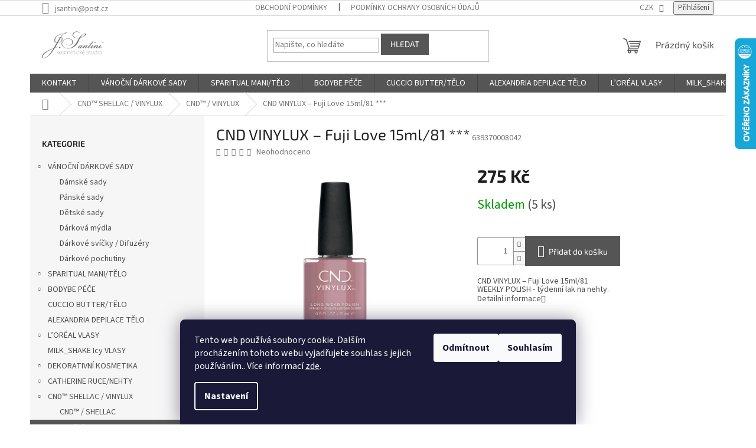

--- FILE ---
content_type: text/html; charset=utf-8
request_url: https://www.eshop-jsantini.cz/cnd-vinylux---fuji-love-15ml-81/
body_size: 37022
content:
<!doctype html><html lang="cs" dir="ltr" class="header-background-light external-fonts-loaded"><head><meta charset="utf-8" /><meta name="viewport" content="width=device-width,initial-scale=1" /><title>CND VINYLUX – Fuji Love 15ml/81 *** - CND™ / VINYLUX - J.Santini</title><link rel="preconnect" href="https://cdn.myshoptet.com" /><link rel="dns-prefetch" href="https://cdn.myshoptet.com" /><link rel="preload" href="https://cdn.myshoptet.com/prj/dist/master/cms/libs/jquery/jquery-1.11.3.min.js" as="script" /><link href="https://cdn.myshoptet.com/prj/dist/master/cms/templates/frontend_templates/shared/css/font-face/source-sans-3.css" rel="stylesheet"><link href="https://cdn.myshoptet.com/prj/dist/master/cms/templates/frontend_templates/shared/css/font-face/exo-2.css" rel="stylesheet"><link href="https://cdn.myshoptet.com/prj/dist/master/shop/dist/font-shoptet-11.css.62c94c7785ff2cea73b2.css" rel="stylesheet"><script>
dataLayer = [];
dataLayer.push({'shoptet' : {
    "pageId": 1508,
    "pageType": "productDetail",
    "currency": "CZK",
    "currencyInfo": {
        "decimalSeparator": ",",
        "exchangeRate": 1,
        "priceDecimalPlaces": 2,
        "symbol": "K\u010d",
        "symbolLeft": 0,
        "thousandSeparator": " "
    },
    "language": "cs",
    "projectId": 387491,
    "product": {
        "id": 4784,
        "guid": "78769150-d5e4-11eb-9764-ecf4bbd79d2f",
        "hasVariants": false,
        "codes": [
            {
                "code": 639370008042,
                "quantity": "5",
                "stocks": [
                    {
                        "id": "ext",
                        "quantity": "5"
                    }
                ]
            }
        ],
        "code": "639370008042",
        "name": "CND VINYLUX \u2013 Fuji Love 15ml\/81 ***",
        "appendix": "",
        "weight": 0.050000000000000003,
        "currentCategory": "CND\u2122 SHELLAC \/ VINYLUX | CND\u2122 \/ VINYLUX",
        "currentCategoryGuid": "a1b8a01a-80cb-11eb-ac23-ac1f6b0076ec",
        "defaultCategory": "CND\u2122 SHELLAC \/ VINYLUX | CND\u2122 \/ VINYLUX",
        "defaultCategoryGuid": "a1b8a01a-80cb-11eb-ac23-ac1f6b0076ec",
        "currency": "CZK",
        "priceWithVat": 275
    },
    "stocks": [
        {
            "id": "ext",
            "title": "Sklad",
            "isDeliveryPoint": 0,
            "visibleOnEshop": 1
        }
    ],
    "cartInfo": {
        "id": null,
        "freeShipping": false,
        "freeShippingFrom": 5000,
        "leftToFreeGift": {
            "formattedPrice": "0 K\u010d",
            "priceLeft": 0
        },
        "freeGift": false,
        "leftToFreeShipping": {
            "priceLeft": 5000,
            "dependOnRegion": 0,
            "formattedPrice": "5 000 K\u010d"
        },
        "discountCoupon": [],
        "getNoBillingShippingPrice": {
            "withoutVat": 0,
            "vat": 0,
            "withVat": 0
        },
        "cartItems": [],
        "taxMode": "ORDINARY"
    },
    "cart": [],
    "customer": {
        "priceRatio": 1,
        "priceListId": 1,
        "groupId": null,
        "registered": false,
        "mainAccount": false
    }
}});
dataLayer.push({'cookie_consent' : {
    "marketing": "denied",
    "analytics": "denied"
}});
document.addEventListener('DOMContentLoaded', function() {
    shoptet.consent.onAccept(function(agreements) {
        if (agreements.length == 0) {
            return;
        }
        dataLayer.push({
            'cookie_consent' : {
                'marketing' : (agreements.includes(shoptet.config.cookiesConsentOptPersonalisation)
                    ? 'granted' : 'denied'),
                'analytics': (agreements.includes(shoptet.config.cookiesConsentOptAnalytics)
                    ? 'granted' : 'denied')
            },
            'event': 'cookie_consent'
        });
    });
});
</script>

<!-- Google Tag Manager -->
<script>(function(w,d,s,l,i){w[l]=w[l]||[];w[l].push({'gtm.start':
new Date().getTime(),event:'gtm.js'});var f=d.getElementsByTagName(s)[0],
j=d.createElement(s),dl=l!='dataLayer'?'&l='+l:'';j.async=true;j.src=
'https://www.googletagmanager.com/gtm.js?id='+i+dl;f.parentNode.insertBefore(j,f);
})(window,document,'script','dataLayer','GTM-K8K9TDL');</script>
<!-- End Google Tag Manager -->

<meta property="og:type" content="website"><meta property="og:site_name" content="eshop-jsantini.cz"><meta property="og:url" content="https://www.eshop-jsantini.cz/cnd-vinylux---fuji-love-15ml-81/"><meta property="og:title" content="CND VINYLUX – Fuji Love 15ml/81 *** - CND™ / VINYLUX - J.Santini"><meta name="author" content="J.Santini"><meta name="web_author" content="Shoptet.cz"><meta name="dcterms.rightsHolder" content="www.eshop-jsantini.cz"><meta name="robots" content="index,follow"><meta property="og:image" content="https://cdn.myshoptet.com/usr/www.eshop-jsantini.cz/user/shop/big/4784_cnd-vinylux---fuji-love-15ml-81.jpg?60d622a5"><meta property="og:description" content="CND VINYLUX – Fuji Love 15ml/81 WEEKLY POLISH - týdenní lak na nehty."><meta name="description" content="CND VINYLUX – Fuji Love 15ml/81 WEEKLY POLISH - týdenní lak na nehty."><meta name="google-site-verification" content="0GMOGsVWvAsD_64Yy-bODZWHMVr8m9MG1OO8eRiSIkA"><meta property="product:price:amount" content="275"><meta property="product:price:currency" content="CZK"><style>:root {--color-primary: #555555;--color-primary-h: 0;--color-primary-s: 0%;--color-primary-l: 33%;--color-primary-hover: #555555;--color-primary-hover-h: 0;--color-primary-hover-s: 0%;--color-primary-hover-l: 33%;--color-secondary: #555555;--color-secondary-h: 0;--color-secondary-s: 0%;--color-secondary-l: 33%;--color-secondary-hover: #888888;--color-secondary-hover-h: 0;--color-secondary-hover-s: 0%;--color-secondary-hover-l: 53%;--color-tertiary: #555555;--color-tertiary-h: 0;--color-tertiary-s: 0%;--color-tertiary-l: 33%;--color-tertiary-hover: #555555;--color-tertiary-hover-h: 0;--color-tertiary-hover-s: 0%;--color-tertiary-hover-l: 33%;--color-header-background: #ffffff;--template-font: "Source Sans 3";--template-headings-font: "Exo 2";--header-background-url: none;--cookies-notice-background: #1A1937;--cookies-notice-color: #F8FAFB;--cookies-notice-button-hover: #f5f5f5;--cookies-notice-link-hover: #27263f;--templates-update-management-preview-mode-content: "Náhled aktualizací šablony je aktivní pro váš prohlížeč."}</style>
    
    <link href="https://cdn.myshoptet.com/prj/dist/master/shop/dist/main-11.less.5a24dcbbdabfd189c152.css" rel="stylesheet" />
                <link href="https://cdn.myshoptet.com/prj/dist/master/shop/dist/mobile-header-v1-11.less.1ee105d41b5f713c21aa.css" rel="stylesheet" />
    
    <script>var shoptet = shoptet || {};</script>
    <script src="https://cdn.myshoptet.com/prj/dist/master/shop/dist/main-3g-header.js.05f199e7fd2450312de2.js"></script>
<!-- User include --><!-- api 427(81) html code header -->
<link rel="stylesheet" href="https://cdn.myshoptet.com/usr/api2.dklab.cz/user/documents/_doplnky/instagram/387491/8/387491_8.css" type="text/css" /><style>
        :root {
            --dklab-instagram-header-color: #000000;  
            --dklab-instagram-header-background: #DDDDDD;  
            --dklab-instagram-font-weight: 700;
            --dklab-instagram-font-size: 180%;
            --dklab-instagram-logoUrl: url(https://cdn.myshoptet.com/usr/api2.dklab.cz/user/documents/_doplnky/instagram/img/logo-duha.png); 
            --dklab-instagram-logo-size-width: 40px;
            --dklab-instagram-logo-size-height: 40px;                        
            --dklab-instagram-hover-content: 0;                        
            --dklab-instagram-padding: 0px;                        
            --dklab-instagram-border-color: #888888;
            
        }
        </style>
<!-- api 779(420) html code header -->
<script async charset="utf-8" src="//app.notifikuj.cz/js/notifikuj.min.js?id=9373c173-ad60-4aa7-9357-53f9d24039ba"></script>
<!-- service 427(81) html code header -->
<link rel="stylesheet" href="https://cdn.myshoptet.com/usr/api2.dklab.cz/user/documents/_doplnky/instagram/font/instagramplus.css" type="text/css" />

<!-- service 450(104) html code header -->
<link href="https://cdn.myshoptet.com/usr/252557.myshoptet.com/user/documents/news-box-plus/Classic.css?v12" rel="stylesheet" />
<!-- project html code header -->
<meta name="facebook-domain-verification" content="no3gw07qrv5eth8nivmhtunjx5bqp1" />
<script async src="https://www.googletagmanager.com/gtag/js?id=UA-XXXXXX-13"></script>
<script>
  window.dataLayer = window.dataLayer || [];
  function gtag(){dataLayer.push(arguments);}
  gtag('js', new Date());

  gtag('config', 'G-270509475');
</script>
<style>
	#cat-794, .menu-item-794, .link-icon.print, .link-icon.share {
  	display: none !important;
  }
  
  .btn.btn-cart::before, a.btn.btn-cart::before, .btn.add-to-cart-button::before, a.btn.add-to-cart-button::before {
  	content: '\e921';
  }
</style>

<!-- /User include --><link rel="apple-touch-icon" type="image/png" sizes="57x57" href="/favicon-57x57.png"><link rel="apple-touch-icon" type="image/png" sizes="60x60" href="/favicon-60x60.png"><link rel="apple-touch-icon" type="image/png" sizes="72x72" href="/favicon-72x72.png"><link rel="apple-touch-icon" type="image/png" sizes="76x76" href="/favicon-76x76.png"><link rel="apple-touch-icon" type="image/png" sizes="114x114" href="/favicon-114x114.png"><link rel="apple-touch-icon" type="image/png" sizes="120x120" href="/favicon-120x120.png"><link rel="apple-touch-icon" type="image/png" sizes="144x144" href="/favicon-144x144.png"><link rel="apple-touch-icon" type="image/png" sizes="152x152" href="/favicon-152x152.png"><link rel="apple-touch-icon" type="image/png" sizes="180x180" href="/favicon-180x180.png"><link rel="icon" type="image/png" sizes="16x16" href="/favicon-16x16.png"><link rel="icon" type="image/png" sizes="32x32" href="/favicon-32x32.png"><link rel="icon" type="image/png" sizes="96x96" href="/favicon-96x96.png"><link rel="icon" type="image/png" sizes="192x192" href="/favicon-192x192.png"><link rel="manifest" href="/manifest.json"><meta name="msapplication-TileColor" content="#ffffff"><meta name="msapplication-TileImage" content="/favicon-144x144.png"><meta name="theme-color" content="#ffffff"><link rel="canonical" href="https://www.eshop-jsantini.cz/cnd-vinylux---fuji-love-15ml-81/" />    <script>
        var _hwq = _hwq || [];
        _hwq.push(['setKey', '04A64055E46A7E736E58CFB7CCF7904C']);
        _hwq.push(['setTopPos', '0']);
        _hwq.push(['showWidget', '22']);
        (function() {
            var ho = document.createElement('script');
            ho.src = 'https://cz.im9.cz/direct/i/gjs.php?n=wdgt&sak=04A64055E46A7E736E58CFB7CCF7904C';
            var s = document.getElementsByTagName('script')[0]; s.parentNode.insertBefore(ho, s);
        })();
    </script>
<script>!function(){var t={9196:function(){!function(){var t=/\[object (Boolean|Number|String|Function|Array|Date|RegExp)\]/;function r(r){return null==r?String(r):(r=t.exec(Object.prototype.toString.call(Object(r))))?r[1].toLowerCase():"object"}function n(t,r){return Object.prototype.hasOwnProperty.call(Object(t),r)}function e(t){if(!t||"object"!=r(t)||t.nodeType||t==t.window)return!1;try{if(t.constructor&&!n(t,"constructor")&&!n(t.constructor.prototype,"isPrototypeOf"))return!1}catch(t){return!1}for(var e in t);return void 0===e||n(t,e)}function o(t,r,n){this.b=t,this.f=r||function(){},this.d=!1,this.a={},this.c=[],this.e=function(t){return{set:function(r,n){u(c(r,n),t.a)},get:function(r){return t.get(r)}}}(this),i(this,t,!n);var e=t.push,o=this;t.push=function(){var r=[].slice.call(arguments,0),n=e.apply(t,r);return i(o,r),n}}function i(t,n,o){for(t.c.push.apply(t.c,n);!1===t.d&&0<t.c.length;){if("array"==r(n=t.c.shift()))t:{var i=n,a=t.a;if("string"==r(i[0])){for(var f=i[0].split("."),s=f.pop(),p=(i=i.slice(1),0);p<f.length;p++){if(void 0===a[f[p]])break t;a=a[f[p]]}try{a[s].apply(a,i)}catch(t){}}}else if("function"==typeof n)try{n.call(t.e)}catch(t){}else{if(!e(n))continue;for(var l in n)u(c(l,n[l]),t.a)}o||(t.d=!0,t.f(t.a,n),t.d=!1)}}function c(t,r){for(var n={},e=n,o=t.split("."),i=0;i<o.length-1;i++)e=e[o[i]]={};return e[o[o.length-1]]=r,n}function u(t,o){for(var i in t)if(n(t,i)){var c=t[i];"array"==r(c)?("array"==r(o[i])||(o[i]=[]),u(c,o[i])):e(c)?(e(o[i])||(o[i]={}),u(c,o[i])):o[i]=c}}window.DataLayerHelper=o,o.prototype.get=function(t){var r=this.a;t=t.split(".");for(var n=0;n<t.length;n++){if(void 0===r[t[n]])return;r=r[t[n]]}return r},o.prototype.flatten=function(){this.b.splice(0,this.b.length),this.b[0]={},u(this.a,this.b[0])}}()}},r={};function n(e){var o=r[e];if(void 0!==o)return o.exports;var i=r[e]={exports:{}};return t[e](i,i.exports,n),i.exports}n.n=function(t){var r=t&&t.__esModule?function(){return t.default}:function(){return t};return n.d(r,{a:r}),r},n.d=function(t,r){for(var e in r)n.o(r,e)&&!n.o(t,e)&&Object.defineProperty(t,e,{enumerable:!0,get:r[e]})},n.o=function(t,r){return Object.prototype.hasOwnProperty.call(t,r)},function(){"use strict";n(9196)}()}();</script>    <!-- Global site tag (gtag.js) - Google Analytics -->
    <script async src="https://www.googletagmanager.com/gtag/js?id=G-FHKR1YFJ2V"></script>
    <script>
        
        window.dataLayer = window.dataLayer || [];
        function gtag(){dataLayer.push(arguments);}
        

                    console.debug('default consent data');

            gtag('consent', 'default', {"ad_storage":"denied","analytics_storage":"denied","ad_user_data":"denied","ad_personalization":"denied","wait_for_update":500});
            dataLayer.push({
                'event': 'default_consent'
            });
        
        gtag('js', new Date());

        
                gtag('config', 'G-FHKR1YFJ2V', {"groups":"GA4","send_page_view":false,"content_group":"productDetail","currency":"CZK","page_language":"cs"});
        
                gtag('config', 'AW-396460947', {"allow_enhanced_conversions":true});
        
        
        
        
        
                    gtag('event', 'page_view', {"send_to":"GA4","page_language":"cs","content_group":"productDetail","currency":"CZK"});
        
                gtag('set', 'currency', 'CZK');

        gtag('event', 'view_item', {
            "send_to": "UA",
            "items": [
                {
                    "id": "639370008042",
                    "name": "CND VINYLUX \u2013 Fuji Love 15ml\/81 ***",
                    "category": "CND\u2122 SHELLAC \/ VINYLUX \/ CND\u2122 \/ VINYLUX",
                                                            "price": 227.27
                }
            ]
        });
        
        
        
        
        
                    gtag('event', 'view_item', {"send_to":"GA4","page_language":"cs","content_group":"productDetail","value":227.27000000000001,"currency":"CZK","items":[{"item_id":"639370008042","item_name":"CND VINYLUX \u2013 Fuji Love 15ml\/81 ***","item_category":"CND\u2122 SHELLAC \/ VINYLUX","item_category2":"CND\u2122 \/ VINYLUX","price":227.27000000000001,"quantity":1,"index":0}]});
        
        
        
        
        
        
        
        document.addEventListener('DOMContentLoaded', function() {
            if (typeof shoptet.tracking !== 'undefined') {
                for (var id in shoptet.tracking.bannersList) {
                    gtag('event', 'view_promotion', {
                        "send_to": "UA",
                        "promotions": [
                            {
                                "id": shoptet.tracking.bannersList[id].id,
                                "name": shoptet.tracking.bannersList[id].name,
                                "position": shoptet.tracking.bannersList[id].position
                            }
                        ]
                    });
                }
            }

            shoptet.consent.onAccept(function(agreements) {
                if (agreements.length !== 0) {
                    console.debug('gtag consent accept');
                    var gtagConsentPayload =  {
                        'ad_storage': agreements.includes(shoptet.config.cookiesConsentOptPersonalisation)
                            ? 'granted' : 'denied',
                        'analytics_storage': agreements.includes(shoptet.config.cookiesConsentOptAnalytics)
                            ? 'granted' : 'denied',
                                                                                                'ad_user_data': agreements.includes(shoptet.config.cookiesConsentOptPersonalisation)
                            ? 'granted' : 'denied',
                        'ad_personalization': agreements.includes(shoptet.config.cookiesConsentOptPersonalisation)
                            ? 'granted' : 'denied',
                        };
                    console.debug('update consent data', gtagConsentPayload);
                    gtag('consent', 'update', gtagConsentPayload);
                    dataLayer.push(
                        { 'event': 'update_consent' }
                    );
                }
            });
        });
    </script>
<script>
    (function(t, r, a, c, k, i, n, g) { t['ROIDataObject'] = k;
    t[k]=t[k]||function(){ (t[k].q=t[k].q||[]).push(arguments) },t[k].c=i;n=r.createElement(a),
    g=r.getElementsByTagName(a)[0];n.async=1;n.src=c;g.parentNode.insertBefore(n,g)
    })(window, document, 'script', '//www.heureka.cz/ocm/sdk.js?source=shoptet&version=2&page=product_detail', 'heureka', 'cz');

    heureka('set_user_consent', 0);
</script>
</head><body class="desktop id-1508 in-cnd--vinylux template-11 type-product type-detail multiple-columns-body columns-3 ums_forms_redesign--off ums_a11y_category_page--on ums_discussion_rating_forms--off ums_flags_display_unification--on ums_a11y_login--on mobile-header-version-1"><noscript>
    <style>
        #header {
            padding-top: 0;
            position: relative !important;
            top: 0;
        }
        .header-navigation {
            position: relative !important;
        }
        .overall-wrapper {
            margin: 0 !important;
        }
        body:not(.ready) {
            visibility: visible !important;
        }
    </style>
    <div class="no-javascript">
        <div class="no-javascript__title">Musíte změnit nastavení vašeho prohlížeče</div>
        <div class="no-javascript__text">Podívejte se na: <a href="https://www.google.com/support/bin/answer.py?answer=23852">Jak povolit JavaScript ve vašem prohlížeči</a>.</div>
        <div class="no-javascript__text">Pokud používáte software na blokování reklam, může být nutné povolit JavaScript z této stránky.</div>
        <div class="no-javascript__text">Děkujeme.</div>
    </div>
</noscript>

        <div id="fb-root"></div>
        <script>
            window.fbAsyncInit = function() {
                FB.init({
//                    appId            : 'your-app-id',
                    autoLogAppEvents : true,
                    xfbml            : true,
                    version          : 'v19.0'
                });
            };
        </script>
        <script async defer crossorigin="anonymous" src="https://connect.facebook.net/cs_CZ/sdk.js"></script>
<!-- Google Tag Manager (noscript) -->
<noscript><iframe src="https://www.googletagmanager.com/ns.html?id=GTM-K8K9TDL"
height="0" width="0" style="display:none;visibility:hidden"></iframe></noscript>
<!-- End Google Tag Manager (noscript) -->

    <div class="siteCookies siteCookies--bottom siteCookies--dark js-siteCookies" role="dialog" data-testid="cookiesPopup" data-nosnippet>
        <div class="siteCookies__form">
            <div class="siteCookies__content">
                <div class="siteCookies__text">
                    Tento web používá soubory cookie. Dalším procházením tohoto webu vyjadřujete souhlas s jejich používáním.. Více informací <a href="https://387491.myshoptet.com/podminky-ochrany-osobnich-udaju/" target="\">zde</a>.
                </div>
                <p class="siteCookies__links">
                    <button class="siteCookies__link js-cookies-settings" aria-label="Nastavení cookies" data-testid="cookiesSettings">Nastavení</button>
                </p>
            </div>
            <div class="siteCookies__buttonWrap">
                                    <button class="siteCookies__button js-cookiesConsentSubmit" value="reject" aria-label="Odmítnout cookies" data-testid="buttonCookiesReject">Odmítnout</button>
                                <button class="siteCookies__button js-cookiesConsentSubmit" value="all" aria-label="Přijmout cookies" data-testid="buttonCookiesAccept">Souhlasím</button>
            </div>
        </div>
        <script>
            document.addEventListener("DOMContentLoaded", () => {
                const siteCookies = document.querySelector('.js-siteCookies');
                document.addEventListener("scroll", shoptet.common.throttle(() => {
                    const st = document.documentElement.scrollTop;
                    if (st > 1) {
                        siteCookies.classList.add('siteCookies--scrolled');
                    } else {
                        siteCookies.classList.remove('siteCookies--scrolled');
                    }
                }, 100));
            });
        </script>
    </div>
<a href="#content" class="skip-link sr-only">Přejít na obsah</a><div class="overall-wrapper"><div class="user-action"><div class="container">
    <div class="user-action-in">
                    <div id="login" class="user-action-login popup-widget login-widget" role="dialog" aria-labelledby="loginHeading">
        <div class="popup-widget-inner">
                            <h2 id="loginHeading">Přihlášení k vašemu účtu</h2><div id="customerLogin"><form action="/action/Customer/Login/" method="post" id="formLoginIncluded" class="csrf-enabled formLogin" data-testid="formLogin"><input type="hidden" name="referer" value="" /><div class="form-group"><div class="input-wrapper email js-validated-element-wrapper no-label"><input type="email" name="email" class="form-control" autofocus placeholder="E-mailová adresa (např. jan@novak.cz)" data-testid="inputEmail" autocomplete="email" required /></div></div><div class="form-group"><div class="input-wrapper password js-validated-element-wrapper no-label"><input type="password" name="password" class="form-control" placeholder="Heslo" data-testid="inputPassword" autocomplete="current-password" required /><span class="no-display">Nemůžete vyplnit toto pole</span><input type="text" name="surname" value="" class="no-display" /></div></div><div class="form-group"><div class="login-wrapper"><button type="submit" class="btn btn-secondary btn-text btn-login" data-testid="buttonSubmit">Přihlásit se</button><div class="password-helper"><a href="/registrace/" data-testid="signup" rel="nofollow">Nová registrace</a><a href="/klient/zapomenute-heslo/" rel="nofollow">Zapomenuté heslo</a></div></div></div></form>
</div>                    </div>
    </div>

                            <div id="cart-widget" class="user-action-cart popup-widget cart-widget loader-wrapper" data-testid="popupCartWidget" role="dialog" aria-hidden="true">
    <div class="popup-widget-inner cart-widget-inner place-cart-here">
        <div class="loader-overlay">
            <div class="loader"></div>
        </div>
    </div>

    <div class="cart-widget-button">
        <a href="/kosik/" class="btn btn-conversion" id="continue-order-button" rel="nofollow" data-testid="buttonNextStep">Pokračovat do košíku</a>
    </div>
</div>
            </div>
</div>
</div><div class="top-navigation-bar" data-testid="topNavigationBar">

    <div class="container">

        <div class="top-navigation-contacts">
            <strong>Zákaznická podpora:</strong><a href="mailto:jsantini@post.cz" class="project-email" data-testid="contactboxEmail"><span>jsantini@post.cz</span></a>        </div>

                            <div class="top-navigation-menu">
                <div class="top-navigation-menu-trigger"></div>
                <ul class="top-navigation-bar-menu">
                                            <li class="top-navigation-menu-item-39">
                            <a href="/obchodni-podminky/">Obchodní podmínky</a>
                        </li>
                                            <li class="top-navigation-menu-item-691">
                            <a href="/podminky-ochrany-osobnich-udaju/">Podmínky ochrany osobních údajů </a>
                        </li>
                                    </ul>
                <ul class="top-navigation-bar-menu-helper"></ul>
            </div>
        
        <div class="top-navigation-tools">
            <div class="responsive-tools">
                <a href="#" class="toggle-window" data-target="search" aria-label="Hledat" data-testid="linkSearchIcon"></a>
                                                            <a href="#" class="toggle-window" data-target="login"></a>
                                                    <a href="#" class="toggle-window" data-target="navigation" aria-label="Menu" data-testid="hamburgerMenu"></a>
            </div>
                <div class="dropdown">
        <span>Ceny v:</span>
        <button id="topNavigationDropdown" type="button" data-toggle="dropdown" aria-haspopup="true" aria-expanded="false">
            CZK
            <span class="caret"></span>
        </button>
        <ul class="dropdown-menu" aria-labelledby="topNavigationDropdown"><li><a href="/action/Currency/changeCurrency/?currencyCode=CZK" rel="nofollow">CZK</a></li><li><a href="/action/Currency/changeCurrency/?currencyCode=EUR" rel="nofollow">EUR</a></li></ul>
    </div>
            <button class="top-nav-button top-nav-button-login toggle-window" type="button" data-target="login" aria-haspopup="dialog" aria-controls="login" aria-expanded="false" data-testid="signin"><span>Přihlášení</span></button>        </div>

    </div>

</div>
<header id="header"><div class="container navigation-wrapper">
    <div class="header-top">
        <div class="site-name-wrapper">
            <div class="site-name"><a href="/" data-testid="linkWebsiteLogo"><img src="https://cdn.myshoptet.com/usr/www.eshop-jsantini.cz/user/logos/logo.png" alt="J.Santini" fetchpriority="low" /></a></div>        </div>
        <div class="search" itemscope itemtype="https://schema.org/WebSite">
            <meta itemprop="headline" content="CND™ / VINYLUX"/><meta itemprop="url" content="https://www.eshop-jsantini.cz"/><meta itemprop="text" content="CND VINYLUX – Fuji Love 15ml/81 WEEKLY POLISH - týdenní lak na nehty."/>            <form action="/action/ProductSearch/prepareString/" method="post"
    id="formSearchForm" class="search-form compact-form js-search-main"
    itemprop="potentialAction" itemscope itemtype="https://schema.org/SearchAction" data-testid="searchForm">
    <fieldset>
        <meta itemprop="target"
            content="https://www.eshop-jsantini.cz/vyhledavani/?string={string}"/>
        <input type="hidden" name="language" value="cs"/>
        
            
<input
    type="search"
    name="string"
        class="query-input form-control search-input js-search-input"
    placeholder="Napište, co hledáte"
    autocomplete="off"
    required
    itemprop="query-input"
    aria-label="Vyhledávání"
    data-testid="searchInput"
>
            <button type="submit" class="btn btn-default" data-testid="searchBtn">Hledat</button>
        
    </fieldset>
</form>
        </div>
        <div class="navigation-buttons">
                
    <a href="/kosik/" class="btn btn-icon toggle-window cart-count" data-target="cart" data-hover="true" data-redirect="true" data-testid="headerCart" rel="nofollow" aria-haspopup="dialog" aria-expanded="false" aria-controls="cart-widget">
        
                <span class="sr-only">Nákupní košík</span>
        
            <span class="cart-price visible-lg-inline-block" data-testid="headerCartPrice">
                                    Prázdný košík                            </span>
        
    
            </a>
        </div>
    </div>
    <nav id="navigation" aria-label="Hlavní menu" data-collapsible="true"><div class="navigation-in menu"><ul class="menu-level-1" role="menubar" data-testid="headerMenuItems"><li class="menu-item-29" role="none"><a href="/kontakt/" data-testid="headerMenuItem" role="menuitem" aria-expanded="false"><b>KONTAKT</b></a></li>
<li class="menu-item-1646 ext" role="none"><a href="/vanocni-darkove-sady/" data-testid="headerMenuItem" role="menuitem" aria-haspopup="true" aria-expanded="false"><b>VÁNOČNÍ DÁRKOVÉ SADY</b><span class="submenu-arrow"></span></a><ul class="menu-level-2" aria-label="VÁNOČNÍ DÁRKOVÉ SADY" tabindex="-1" role="menu"><li class="menu-item-1652" role="none"><a href="/vanocni-damske--sady/" class="menu-image" data-testid="headerMenuItem" tabindex="-1" aria-hidden="true"><img src="data:image/svg+xml,%3Csvg%20width%3D%22140%22%20height%3D%22100%22%20xmlns%3D%22http%3A%2F%2Fwww.w3.org%2F2000%2Fsvg%22%3E%3C%2Fsvg%3E" alt="" aria-hidden="true" width="140" height="100"  data-src="https://cdn.myshoptet.com/usr/www.eshop-jsantini.cz/user/categories/thumb/45a.png" fetchpriority="low" /></a><div><a href="/vanocni-damske--sady/" data-testid="headerMenuItem" role="menuitem"><span>Dámské  sady</span></a>
                        </div></li><li class="menu-item-1649" role="none"><a href="/vanocni-panske-sady/" class="menu-image" data-testid="headerMenuItem" tabindex="-1" aria-hidden="true"><img src="data:image/svg+xml,%3Csvg%20width%3D%22140%22%20height%3D%22100%22%20xmlns%3D%22http%3A%2F%2Fwww.w3.org%2F2000%2Fsvg%22%3E%3C%2Fsvg%3E" alt="" aria-hidden="true" width="140" height="100"  data-src="https://cdn.myshoptet.com/usr/www.eshop-jsantini.cz/user/categories/thumb/68a.png" fetchpriority="low" /></a><div><a href="/vanocni-panske-sady/" data-testid="headerMenuItem" role="menuitem"><span>Pánské sady</span></a>
                        </div></li><li class="menu-item-1655" role="none"><a href="/vanocni-detske-sady/" class="menu-image" data-testid="headerMenuItem" tabindex="-1" aria-hidden="true"><img src="data:image/svg+xml,%3Csvg%20width%3D%22140%22%20height%3D%22100%22%20xmlns%3D%22http%3A%2F%2Fwww.w3.org%2F2000%2Fsvg%22%3E%3C%2Fsvg%3E" alt="" aria-hidden="true" width="140" height="100"  data-src="https://cdn.myshoptet.com/usr/www.eshop-jsantini.cz/user/categories/thumb/11a.png" fetchpriority="low" /></a><div><a href="/vanocni-detske-sady/" data-testid="headerMenuItem" role="menuitem"><span>Dětské sady</span></a>
                        </div></li><li class="menu-item-1793" role="none"><a href="/darkova-mydla/" class="menu-image" data-testid="headerMenuItem" tabindex="-1" aria-hidden="true"><img src="data:image/svg+xml,%3Csvg%20width%3D%22140%22%20height%3D%22100%22%20xmlns%3D%22http%3A%2F%2Fwww.w3.org%2F2000%2Fsvg%22%3E%3C%2Fsvg%3E" alt="" aria-hidden="true" width="140" height="100"  data-src="https://cdn.myshoptet.com/usr/www.eshop-jsantini.cz/user/categories/thumb/2.jpg" fetchpriority="low" /></a><div><a href="/darkova-mydla/" data-testid="headerMenuItem" role="menuitem"><span>Dárková mýdla</span></a>
                        </div></li><li class="menu-item-1835" role="none"><a href="/darkove-svicky-difuzery/" class="menu-image" data-testid="headerMenuItem" tabindex="-1" aria-hidden="true"><img src="data:image/svg+xml,%3Csvg%20width%3D%22140%22%20height%3D%22100%22%20xmlns%3D%22http%3A%2F%2Fwww.w3.org%2F2000%2Fsvg%22%3E%3C%2Fsvg%3E" alt="" aria-hidden="true" width="140" height="100"  data-src="https://cdn.myshoptet.com/usr/www.eshop-jsantini.cz/user/categories/thumb/46.jpg" fetchpriority="low" /></a><div><a href="/darkove-svicky-difuzery/" data-testid="headerMenuItem" role="menuitem"><span>Dárkové svíčky / Difuzéry</span></a>
                        </div></li><li class="menu-item-1838" role="none"><a href="/darkove-pochutiny/" class="menu-image" data-testid="headerMenuItem" tabindex="-1" aria-hidden="true"><img src="data:image/svg+xml,%3Csvg%20width%3D%22140%22%20height%3D%22100%22%20xmlns%3D%22http%3A%2F%2Fwww.w3.org%2F2000%2Fsvg%22%3E%3C%2Fsvg%3E" alt="" aria-hidden="true" width="140" height="100"  data-src="https://cdn.myshoptet.com/usr/www.eshop-jsantini.cz/user/categories/thumb/1.jpg" fetchpriority="low" /></a><div><a href="/darkove-pochutiny/" data-testid="headerMenuItem" role="menuitem"><span>Dárkové pochutiny</span></a>
                        </div></li></ul></li>
<li class="menu-item-800 ext" role="none"><a href="/sparitual-mani-telo/" data-testid="headerMenuItem" role="menuitem" aria-haspopup="true" aria-expanded="false"><b>SPARITUAL MANI/TĚLO</b><span class="submenu-arrow"></span></a><ul class="menu-level-2" aria-label="SPARITUAL MANI/TĚLO" tabindex="-1" role="menu"><li class="menu-item-1789" role="none"><a href="/sparitual-laky-na-nehty-prodysne-laky/" class="menu-image" data-testid="headerMenuItem" tabindex="-1" aria-hidden="true"><img src="data:image/svg+xml,%3Csvg%20width%3D%22140%22%20height%3D%22100%22%20xmlns%3D%22http%3A%2F%2Fwww.w3.org%2F2000%2Fsvg%22%3E%3C%2Fsvg%3E" alt="" aria-hidden="true" width="140" height="100"  data-src="https://cdn.myshoptet.com/prj/dist/master/cms/templates/frontend_templates/00/img/folder.svg" fetchpriority="low" /></a><div><a href="/sparitual-laky-na-nehty-prodysne-laky/" data-testid="headerMenuItem" role="menuitem"><span>SpaRitual Laky na nehty PRODYŠNÉ LAKY</span></a>
                        </div></li><li class="menu-item-1400" role="none"><a href="/sparitual-laky-na-nehty-doprodej-stare-kolekce/" class="menu-image" data-testid="headerMenuItem" tabindex="-1" aria-hidden="true"><img src="data:image/svg+xml,%3Csvg%20width%3D%22140%22%20height%3D%22100%22%20xmlns%3D%22http%3A%2F%2Fwww.w3.org%2F2000%2Fsvg%22%3E%3C%2Fsvg%3E" alt="" aria-hidden="true" width="140" height="100"  data-src="https://cdn.myshoptet.com/usr/www.eshop-jsantini.cz/user/categories/thumb/89.jpg" fetchpriority="low" /></a><div><a href="/sparitual-laky-na-nehty-doprodej-stare-kolekce/" data-testid="headerMenuItem" role="menuitem"><span>SpaRitual Laky na nehty DOPRODEJ staré kolekce</span></a>
                        </div></li><li class="menu-item-881" role="none"><a href="/podkladove-laky-a-vyzivy-nehtu/" class="menu-image" data-testid="headerMenuItem" tabindex="-1" aria-hidden="true"><img src="data:image/svg+xml,%3Csvg%20width%3D%22140%22%20height%3D%22100%22%20xmlns%3D%22http%3A%2F%2Fwww.w3.org%2F2000%2Fsvg%22%3E%3C%2Fsvg%3E" alt="" aria-hidden="true" width="140" height="100"  data-src="https://cdn.myshoptet.com/usr/www.eshop-jsantini.cz/user/categories/thumb/p____e.jpg" fetchpriority="low" /></a><div><a href="/podkladove-laky-a-vyzivy-nehtu/" data-testid="headerMenuItem" role="menuitem"><span>Podkladové laky a výživy nehtů</span></a>
                        </div></li><li class="menu-item-875" role="none"><a href="/pece-o-pokozku/" class="menu-image" data-testid="headerMenuItem" tabindex="-1" aria-hidden="true"><img src="data:image/svg+xml,%3Csvg%20width%3D%22140%22%20height%3D%22100%22%20xmlns%3D%22http%3A%2F%2Fwww.w3.org%2F2000%2Fsvg%22%3E%3C%2Fsvg%3E" alt="" aria-hidden="true" width="140" height="100"  data-src="https://cdn.myshoptet.com/usr/www.eshop-jsantini.cz/user/categories/thumb/hand_kr__m_b.jpg" fetchpriority="low" /></a><div><a href="/pece-o-pokozku/" data-testid="headerMenuItem" role="menuitem"><span>Péče o pokožku</span></a>
                        </div></li><li class="menu-item-1082" role="none"><a href="/odlakovace/" class="menu-image" data-testid="headerMenuItem" tabindex="-1" aria-hidden="true"><img src="data:image/svg+xml,%3Csvg%20width%3D%22140%22%20height%3D%22100%22%20xmlns%3D%22http%3A%2F%2Fwww.w3.org%2F2000%2Fsvg%22%3E%3C%2Fsvg%3E" alt="" aria-hidden="true" width="140" height="100"  data-src="https://cdn.myshoptet.com/usr/www.eshop-jsantini.cz/user/categories/thumb/oldak.jpg" fetchpriority="low" /></a><div><a href="/odlakovace/" data-testid="headerMenuItem" role="menuitem"><span>Odlakovače</span></a>
                        </div></li><li class="menu-item-1085" role="none"><a href="/pilniky/" class="menu-image" data-testid="headerMenuItem" tabindex="-1" aria-hidden="true"><img src="data:image/svg+xml,%3Csvg%20width%3D%22140%22%20height%3D%22100%22%20xmlns%3D%22http%3A%2F%2Fwww.w3.org%2F2000%2Fsvg%22%3E%3C%2Fsvg%3E" alt="" aria-hidden="true" width="140" height="100"  data-src="https://cdn.myshoptet.com/usr/www.eshop-jsantini.cz/user/categories/thumb/piln__k_220-280.jpg" fetchpriority="low" /></a><div><a href="/pilniky/" data-testid="headerMenuItem" role="menuitem"><span>Pilníky</span></a>
                        </div></li><li class="menu-item-872" role="none"><a href="/sparitual-laky-na-nehty/" class="menu-image" data-testid="headerMenuItem" tabindex="-1" aria-hidden="true"><img src="data:image/svg+xml,%3Csvg%20width%3D%22140%22%20height%3D%22100%22%20xmlns%3D%22http%3A%2F%2Fwww.w3.org%2F2000%2Fsvg%22%3E%3C%2Fsvg%3E" alt="" aria-hidden="true" width="140" height="100"  data-src="https://cdn.myshoptet.com/usr/www.eshop-jsantini.cz/user/categories/thumb/gold_a.png" fetchpriority="low" /></a><div><a href="/sparitual-laky-na-nehty/" data-testid="headerMenuItem" role="menuitem"><span>SpaRitual Laky na nehty</span></a>
                        </div></li></ul></li>
<li class="menu-item-806 ext" role="none"><a href="/bodybe-pece/" data-testid="headerMenuItem" role="menuitem" aria-haspopup="true" aria-expanded="false"><b>BODYBE PÉČE</b><span class="submenu-arrow"></span></a><ul class="menu-level-2" aria-label="BODYBE PÉČE" tabindex="-1" role="menu"><li class="menu-item-1424" role="none"><a href="/pece-o-pokozku-3/" class="menu-image" data-testid="headerMenuItem" tabindex="-1" aria-hidden="true"><img src="data:image/svg+xml,%3Csvg%20width%3D%22140%22%20height%3D%22100%22%20xmlns%3D%22http%3A%2F%2Fwww.w3.org%2F2000%2Fsvg%22%3E%3C%2Fsvg%3E" alt="" aria-hidden="true" width="140" height="100"  data-src="https://cdn.myshoptet.com/usr/www.eshop-jsantini.cz/user/categories/thumb/p____e.png" fetchpriority="low" /></a><div><a href="/pece-o-pokozku-3/" data-testid="headerMenuItem" role="menuitem"><span>Péče o pokožku</span></a>
                        </div></li></ul></li>
<li class="menu-item-1529" role="none"><a href="/cuccio-butter-telo/" data-testid="headerMenuItem" role="menuitem" aria-expanded="false"><b>CUCCIO BUTTER/TĚLO</b></a></li>
<li class="menu-item-1712" role="none"><a href="/alexandria-depilace-telo/" data-testid="headerMenuItem" role="menuitem" aria-expanded="false"><b>ALEXANDRIA DEPILACE TĚLO</b></a></li>
<li class="menu-item-815 ext" role="none"><a href="/l-oreal-vlasy/" data-testid="headerMenuItem" role="menuitem" aria-haspopup="true" aria-expanded="false"><b>L’ORÉAL VLASY</b><span class="submenu-arrow"></span></a><ul class="menu-level-2" aria-label="L’ORÉAL VLASY" tabindex="-1" role="menu"><li class="menu-item-1418" role="none"><a href="/vlasove-doplnky-a-dekorace/" class="menu-image" data-testid="headerMenuItem" tabindex="-1" aria-hidden="true"><img src="data:image/svg+xml,%3Csvg%20width%3D%22140%22%20height%3D%22100%22%20xmlns%3D%22http%3A%2F%2Fwww.w3.org%2F2000%2Fsvg%22%3E%3C%2Fsvg%3E" alt="" aria-hidden="true" width="140" height="100"  data-src="https://cdn.myshoptet.com/usr/www.eshop-jsantini.cz/user/categories/thumb/c346acc8-9ac2-4fd6-b2e9-954ca9f0aa89.jpeg" fetchpriority="low" /></a><div><a href="/vlasove-doplnky-a-dekorace/" data-testid="headerMenuItem" role="menuitem"><span>VLASOVÉ DOPLŇKY A DEKORACE</span></a>
                        </div></li><li class="menu-item-983 has-third-level" role="none"><a href="/produktova-rada/" class="menu-image" data-testid="headerMenuItem" tabindex="-1" aria-hidden="true"><img src="data:image/svg+xml,%3Csvg%20width%3D%22140%22%20height%3D%22100%22%20xmlns%3D%22http%3A%2F%2Fwww.w3.org%2F2000%2Fsvg%22%3E%3C%2Fsvg%3E" alt="" aria-hidden="true" width="140" height="100"  data-src="https://cdn.myshoptet.com/usr/www.eshop-jsantini.cz/user/categories/thumb/lor.jpg" fetchpriority="low" /></a><div><a href="/produktova-rada/" data-testid="headerMenuItem" role="menuitem"><span>PRODUKTOVÁ ŘADA</span></a>
                                                    <ul class="menu-level-3" role="menu">
                                                                    <li class="menu-item-1857" role="none">
                                        <a href="/vitamino-color-spectrum-barevne/" data-testid="headerMenuItem" role="menuitem">
                                            Vitamino Color Spectrum - BARVENÉ</a>,                                    </li>
                                                                    <li class="menu-item-1781" role="none">
                                        <a href="/scalp-advanced-regulace-pokozky/" data-testid="headerMenuItem" role="menuitem">
                                            Scalp Advanced / REGULACE POKOŽKY</a>,                                    </li>
                                                                    <li class="menu-item-1730" role="none">
                                        <a href="/chroma-cr--me-barvene-vlasy/" data-testid="headerMenuItem" role="menuitem">
                                            Chroma Crème / BARVENÉ</a>,                                    </li>
                                                                    <li class="menu-item-1736" role="none">
                                        <a href="/curl-expression-kudrnate-a-pro-uhlazeni/" data-testid="headerMenuItem" role="menuitem">
                                            Curl Expression / KUDRNATÉ A PRO UHLAZENÍ</a>,                                    </li>
                                                                    <li class="menu-item-1661" role="none">
                                        <a href="/liss-unlimited-krepate/" data-testid="headerMenuItem" role="menuitem">
                                            Liss Unlimited / KREPATÉ</a>,                                    </li>
                                                                    <li class="menu-item-1541" role="none">
                                        <a href="/serioxyl-advanced-pece/" data-testid="headerMenuItem" role="menuitem">
                                            Serioxyl Advanced / PÉČE</a>,                                    </li>
                                                                    <li class="menu-item-1625" role="none">
                                        <a href="/metal-detox-procisteni/" data-testid="headerMenuItem" role="menuitem">
                                            Metal Detox / PROČIŠTĚNÍ</a>,                                    </li>
                                                                    <li class="menu-item-986" role="none">
                                        <a href="/expert-blondifier-blond/" data-testid="headerMenuItem" role="menuitem">
                                            Expert Blondifier / BLOND</a>,                                    </li>
                                                                    <li class="menu-item-992" role="none">
                                        <a href="/source-essentielle-vegan/" data-testid="headerMenuItem" role="menuitem">
                                            Source Essentielle / VEGAN</a>,                                    </li>
                                                                    <li class="menu-item-995" role="none">
                                        <a href="/absolut-repair-poskozene/" data-testid="headerMenuItem" role="menuitem">
                                            Absolut Repair / POŠKOZENÉ</a>,                                    </li>
                                                                    <li class="menu-item-1863" role="none">
                                        <a href="/absolut-repair-molecular-poskozene/" data-testid="headerMenuItem" role="menuitem">
                                            Absolut Repair Molecular/POŠKOZENÉ</a>,                                    </li>
                                                                    <li class="menu-item-998" role="none">
                                        <a href="/vitamino-color-barvene/" data-testid="headerMenuItem" role="menuitem">
                                            Vitamino Color / BARVENÉ</a>,                                    </li>
                                                                    <li class="menu-item-1001" role="none">
                                        <a href="/serie-volumetry-jemne/" data-testid="headerMenuItem" role="menuitem">
                                            Série Volumetry / JEMNÉ</a>,                                    </li>
                                                                    <li class="menu-item-1004" role="none">
                                        <a href="/pro-longer-posileni/" data-testid="headerMenuItem" role="menuitem">
                                            Pro Longer / POSÍLENÍ</a>,                                    </li>
                                                                    <li class="menu-item-1088" role="none">
                                        <a href="/serie-inforcer-lamave/" data-testid="headerMenuItem" role="menuitem">
                                            Série Inforcer / LÁMAVÉ</a>,                                    </li>
                                                                    <li class="menu-item-1547" role="none">
                                        <a href="/silver--lesk-bilych-vlasu/" data-testid="headerMenuItem" role="menuitem">
                                            Silver/ LESK BÍLÝCH VLASŮ</a>,                                    </li>
                                                                    <li class="menu-item-1010" role="none">
                                        <a href="/tecni-art-uprava/" data-testid="headerMenuItem" role="menuitem">
                                            Tecni.Art / ÚPRAVA</a>,                                    </li>
                                                                    <li class="menu-item-1463" role="none">
                                        <a href="/cestovni-mini-produkty-2/" data-testid="headerMenuItem" role="menuitem">
                                            CESTOVNÍ MINI PRODUKTY</a>                                    </li>
                                                            </ul>
                        </div></li><li class="menu-item-1151" role="none"><a href="/rasenky--renky-l-oreal/" class="menu-image" data-testid="headerMenuItem" tabindex="-1" aria-hidden="true"><img src="data:image/svg+xml,%3Csvg%20width%3D%22140%22%20height%3D%22100%22%20xmlns%3D%22http%3A%2F%2Fwww.w3.org%2F2000%2Fsvg%22%3E%3C%2Fsvg%3E" alt="" aria-hidden="true" width="140" height="100"  data-src="https://cdn.myshoptet.com/usr/www.eshop-jsantini.cz/user/categories/thumb/__asenky.png" fetchpriority="low" /></a><div><a href="/rasenky--renky-l-oreal/" data-testid="headerMenuItem" role="menuitem"><span>ŘASENKY/ RĚNKY L’oréal</span></a>
                        </div></li><li class="menu-item-1535" role="none"><a href="/kartace-hrebeny/" class="menu-image" data-testid="headerMenuItem" tabindex="-1" aria-hidden="true"><img src="data:image/svg+xml,%3Csvg%20width%3D%22140%22%20height%3D%22100%22%20xmlns%3D%22http%3A%2F%2Fwww.w3.org%2F2000%2Fsvg%22%3E%3C%2Fsvg%3E" alt="" aria-hidden="true" width="140" height="100"  data-src="https://cdn.myshoptet.com/usr/www.eshop-jsantini.cz/user/categories/thumb/2813.jpg" fetchpriority="low" /></a><div><a href="/kartace-hrebeny/" data-testid="headerMenuItem" role="menuitem"><span>KARTÁČE - HŘEBENY</span></a>
                        </div></li></ul></li>
<li class="menu-item-1877" role="none"><a href="/milk_shake-icy/" data-testid="headerMenuItem" role="menuitem" aria-expanded="false"><b>MILK_SHAKE Icy VLASY</b></a></li>
<li class="menu-item-1142 ext" role="none"><a href="/dekorativni-kosmetika/" data-testid="headerMenuItem" role="menuitem" aria-haspopup="true" aria-expanded="false"><b>DEKORATIVNÍ KOSMETIKA</b><span class="submenu-arrow"></span></a><ul class="menu-level-2" aria-label="DEKORATIVNÍ KOSMETIKA" tabindex="-1" role="menu"><li class="menu-item-1145" role="none"><a href="/rasenky/" class="menu-image" data-testid="headerMenuItem" tabindex="-1" aria-hidden="true"><img src="data:image/svg+xml,%3Csvg%20width%3D%22140%22%20height%3D%22100%22%20xmlns%3D%22http%3A%2F%2Fwww.w3.org%2F2000%2Fsvg%22%3E%3C%2Fsvg%3E" alt="" aria-hidden="true" width="140" height="100"  data-src="https://cdn.myshoptet.com/usr/www.eshop-jsantini.cz/user/categories/thumb/__asen-1.jpg" fetchpriority="low" /></a><div><a href="/rasenky/" data-testid="headerMenuItem" role="menuitem"><span>Řasenky</span></a>
                        </div></li><li class="menu-item-1289" role="none"><a href="/pudry-make-up/" class="menu-image" data-testid="headerMenuItem" tabindex="-1" aria-hidden="true"><img src="data:image/svg+xml,%3Csvg%20width%3D%22140%22%20height%3D%22100%22%20xmlns%3D%22http%3A%2F%2Fwww.w3.org%2F2000%2Fsvg%22%3E%3C%2Fsvg%3E" alt="" aria-hidden="true" width="140" height="100"  data-src="https://cdn.myshoptet.com/usr/www.eshop-jsantini.cz/user/categories/thumb/pudr.jpg" fetchpriority="low" /></a><div><a href="/pudry-make-up/" data-testid="headerMenuItem" role="menuitem"><span>Pudry make-up</span></a>
                        </div></li><li class="menu-item-1292" role="none"><a href="/rtenky/" class="menu-image" data-testid="headerMenuItem" tabindex="-1" aria-hidden="true"><img src="data:image/svg+xml,%3Csvg%20width%3D%22140%22%20height%3D%22100%22%20xmlns%3D%22http%3A%2F%2Fwww.w3.org%2F2000%2Fsvg%22%3E%3C%2Fsvg%3E" alt="" aria-hidden="true" width="140" height="100"  data-src="https://cdn.myshoptet.com/usr/www.eshop-jsantini.cz/user/categories/thumb/rt__nka.jpg" fetchpriority="low" /></a><div><a href="/rtenky/" data-testid="headerMenuItem" role="menuitem"><span>Rtěnky a lesky</span></a>
                        </div></li><li class="menu-item-1295" role="none"><a href="/tuzky-na-oci/" class="menu-image" data-testid="headerMenuItem" tabindex="-1" aria-hidden="true"><img src="data:image/svg+xml,%3Csvg%20width%3D%22140%22%20height%3D%22100%22%20xmlns%3D%22http%3A%2F%2Fwww.w3.org%2F2000%2Fsvg%22%3E%3C%2Fsvg%3E" alt="" aria-hidden="true" width="140" height="100"  data-src="https://cdn.myshoptet.com/usr/www.eshop-jsantini.cz/user/categories/thumb/tu__ka.jpg" fetchpriority="low" /></a><div><a href="/tuzky-na-oci/" data-testid="headerMenuItem" role="menuitem"><span>Tužky na oči</span></a>
                        </div></li><li class="menu-item-1298" role="none"><a href="/ocni-stiny/" class="menu-image" data-testid="headerMenuItem" tabindex="-1" aria-hidden="true"><img src="data:image/svg+xml,%3Csvg%20width%3D%22140%22%20height%3D%22100%22%20xmlns%3D%22http%3A%2F%2Fwww.w3.org%2F2000%2Fsvg%22%3E%3C%2Fsvg%3E" alt="" aria-hidden="true" width="140" height="100"  data-src="https://cdn.myshoptet.com/usr/www.eshop-jsantini.cz/user/categories/thumb/st__ny.jpg" fetchpriority="low" /></a><div><a href="/ocni-stiny/" data-testid="headerMenuItem" role="menuitem"><span>Oční stíny</span></a>
                        </div></li><li class="menu-item-1751" role="none"><a href="/pece-o-rasy-a-oboci/" class="menu-image" data-testid="headerMenuItem" tabindex="-1" aria-hidden="true"><img src="data:image/svg+xml,%3Csvg%20width%3D%22140%22%20height%3D%22100%22%20xmlns%3D%22http%3A%2F%2Fwww.w3.org%2F2000%2Fsvg%22%3E%3C%2Fsvg%3E" alt="" aria-hidden="true" width="140" height="100"  data-src="https://cdn.myshoptet.com/prj/dist/master/cms/templates/frontend_templates/00/img/folder.svg" fetchpriority="low" /></a><div><a href="/pece-o-rasy-a-oboci/" data-testid="headerMenuItem" role="menuitem"><span>Péče o řasy a obočí</span></a>
                        </div></li><li class="menu-item-1148" role="none"><a href="/odlicovaci-rukavice-a-houbicky/" class="menu-image" data-testid="headerMenuItem" tabindex="-1" aria-hidden="true"><img src="data:image/svg+xml,%3Csvg%20width%3D%22140%22%20height%3D%22100%22%20xmlns%3D%22http%3A%2F%2Fwww.w3.org%2F2000%2Fsvg%22%3E%3C%2Fsvg%3E" alt="" aria-hidden="true" width="140" height="100"  data-src="https://cdn.myshoptet.com/usr/www.eshop-jsantini.cz/user/categories/thumb/g1.jpg" fetchpriority="low" /></a><div><a href="/odlicovaci-rukavice-a-houbicky/" data-testid="headerMenuItem" role="menuitem"><span>Odličovací rukavice a houbičky</span></a>
                        </div></li><li class="menu-item-1304" role="none"><a href="/odlicovani/" class="menu-image" data-testid="headerMenuItem" tabindex="-1" aria-hidden="true"><img src="data:image/svg+xml,%3Csvg%20width%3D%22140%22%20height%3D%22100%22%20xmlns%3D%22http%3A%2F%2Fwww.w3.org%2F2000%2Fsvg%22%3E%3C%2Fsvg%3E" alt="" aria-hidden="true" width="140" height="100"  data-src="https://cdn.myshoptet.com/usr/www.eshop-jsantini.cz/user/categories/thumb/odli__.jpg" fetchpriority="low" /></a><div><a href="/odlicovani/" data-testid="headerMenuItem" role="menuitem"><span>Odličování</span></a>
                        </div></li></ul></li>
<li class="menu-item-818 ext" role="none"><a href="/catherine-ruce-nehty/" data-testid="headerMenuItem" role="menuitem" aria-haspopup="true" aria-expanded="false"><b>CATHERINE RUCE/NEHTY</b><span class="submenu-arrow"></span></a><ul class="menu-level-2" aria-label="CATHERINE RUCE/NEHTY" tabindex="-1" role="menu"><li class="menu-item-896" role="none"><a href="/pece-o-pokozku-2/" class="menu-image" data-testid="headerMenuItem" tabindex="-1" aria-hidden="true"><img src="data:image/svg+xml,%3Csvg%20width%3D%22140%22%20height%3D%22100%22%20xmlns%3D%22http%3A%2F%2Fwww.w3.org%2F2000%2Fsvg%22%3E%3C%2Fsvg%3E" alt="" aria-hidden="true" width="140" height="100"  data-src="https://cdn.myshoptet.com/usr/www.eshop-jsantini.cz/user/categories/thumb/ruka_cath_a.jpg" fetchpriority="low" /></a><div><a href="/pece-o-pokozku-2/" data-testid="headerMenuItem" role="menuitem"><span>Péče o pokožku</span></a>
                        </div></li><li class="menu-item-899" role="none"><a href="/pece-o-nehty/" class="menu-image" data-testid="headerMenuItem" tabindex="-1" aria-hidden="true"><img src="data:image/svg+xml,%3Csvg%20width%3D%22140%22%20height%3D%22100%22%20xmlns%3D%22http%3A%2F%2Fwww.w3.org%2F2000%2Fsvg%22%3E%3C%2Fsvg%3E" alt="" aria-hidden="true" width="140" height="100"  data-src="https://cdn.myshoptet.com/usr/www.eshop-jsantini.cz/user/categories/thumb/nehty_s.jpg" fetchpriority="low" /></a><div><a href="/pece-o-nehty/" data-testid="headerMenuItem" role="menuitem"><span>Péče o nehty</span></a>
                        </div></li></ul></li>
<li class="menu-item-1505 ext" role="none"><a href="/cnd/" data-testid="headerMenuItem" role="menuitem" aria-haspopup="true" aria-expanded="false"><b>CND™ SHELLAC / VINYLUX</b><span class="submenu-arrow"></span></a><ul class="menu-level-2" aria-label="CND™ SHELLAC / VINYLUX" tabindex="-1" role="menu"><li class="menu-item-1631" role="none"><a href="/cnd--shellac/" class="menu-image" data-testid="headerMenuItem" tabindex="-1" aria-hidden="true"><img src="data:image/svg+xml,%3Csvg%20width%3D%22140%22%20height%3D%22100%22%20xmlns%3D%22http%3A%2F%2Fwww.w3.org%2F2000%2Fsvg%22%3E%3C%2Fsvg%3E" alt="" aria-hidden="true" width="140" height="100"  data-src="https://cdn.myshoptet.com/usr/www.eshop-jsantini.cz/user/categories/thumb/01.png" fetchpriority="low" /></a><div><a href="/cnd--shellac/" data-testid="headerMenuItem" role="menuitem"><span>CND™ / SHELLAC</span></a>
                        </div></li><li class="menu-item-1508 active" role="none"><a href="/cnd--vinylux/" class="menu-image" data-testid="headerMenuItem" tabindex="-1" aria-hidden="true"><img src="data:image/svg+xml,%3Csvg%20width%3D%22140%22%20height%3D%22100%22%20xmlns%3D%22http%3A%2F%2Fwww.w3.org%2F2000%2Fsvg%22%3E%3C%2Fsvg%3E" alt="" aria-hidden="true" width="140" height="100"  data-src="https://cdn.myshoptet.com/usr/www.eshop-jsantini.cz/user/categories/thumb/10.jpg" fetchpriority="low" /></a><div><a href="/cnd--vinylux/" data-testid="headerMenuItem" role="menuitem"><span>CND™ / VINYLUX</span></a>
                        </div></li><li class="menu-item-1745" role="none"><a href="/cnd---doplnkove-produkty/" class="menu-image" data-testid="headerMenuItem" tabindex="-1" aria-hidden="true"><img src="data:image/svg+xml,%3Csvg%20width%3D%22140%22%20height%3D%22100%22%20xmlns%3D%22http%3A%2F%2Fwww.w3.org%2F2000%2Fsvg%22%3E%3C%2Fsvg%3E" alt="" aria-hidden="true" width="140" height="100"  data-src="https://cdn.myshoptet.com/usr/www.eshop-jsantini.cz/user/categories/thumb/cnd_xx.png" fetchpriority="low" /></a><div><a href="/cnd---doplnkove-produkty/" data-testid="headerMenuItem" role="menuitem"><span>CND™  DOPLŇKOVÉ PRODUKTY/PILNÍKY</span></a>
                        </div></li><li class="menu-item-1511" role="none"><a href="/cnd--kremy-lotion/" class="menu-image" data-testid="headerMenuItem" tabindex="-1" aria-hidden="true"><img src="data:image/svg+xml,%3Csvg%20width%3D%22140%22%20height%3D%22100%22%20xmlns%3D%22http%3A%2F%2Fwww.w3.org%2F2000%2Fsvg%22%3E%3C%2Fsvg%3E" alt="" aria-hidden="true" width="140" height="100"  data-src="https://cdn.myshoptet.com/usr/www.eshop-jsantini.cz/user/categories/thumb/12.jpg" fetchpriority="low" /></a><div><a href="/cnd--kremy-lotion/" data-testid="headerMenuItem" role="menuitem"><span>CND™ / KRÉMY / LOTION</span></a>
                        </div></li></ul></li>
<li class="menu-item-1854" role="none"><a href="/platinum-booster-color-2/" data-testid="headerMenuItem" role="menuitem" aria-expanded="false"><b>Platinum BOOSTER Color</b></a></li>
<li class="menu-item-1828 ext" role="none"><a href="/pece-o-nohy/" data-testid="headerMenuItem" role="menuitem" aria-haspopup="true" aria-expanded="false"><b>PÉČE O NOHY</b><span class="submenu-arrow"></span></a><ul class="menu-level-2" aria-label="PÉČE O NOHY" tabindex="-1" role="menu"><li class="menu-item-1868" role="none"><a href="/pilniky-na-nohy/" class="menu-image" data-testid="headerMenuItem" tabindex="-1" aria-hidden="true"><img src="data:image/svg+xml,%3Csvg%20width%3D%22140%22%20height%3D%22100%22%20xmlns%3D%22http%3A%2F%2Fwww.w3.org%2F2000%2Fsvg%22%3E%3C%2Fsvg%3E" alt="" aria-hidden="true" width="140" height="100"  data-src="https://cdn.myshoptet.com/prj/dist/master/cms/templates/frontend_templates/00/img/folder.svg" fetchpriority="low" /></a><div><a href="/pilniky-na-nohy/" data-testid="headerMenuItem" role="menuitem"><span>PILNÍKY NA NOHY</span></a>
                        </div></li><li class="menu-item-1409" role="none"><a href="/naplasti-ochranne-doplnky/" class="menu-image" data-testid="headerMenuItem" tabindex="-1" aria-hidden="true"><img src="data:image/svg+xml,%3Csvg%20width%3D%22140%22%20height%3D%22100%22%20xmlns%3D%22http%3A%2F%2Fwww.w3.org%2F2000%2Fsvg%22%3E%3C%2Fsvg%3E" alt="" aria-hidden="true" width="140" height="100"  data-src="https://cdn.myshoptet.com/usr/www.eshop-jsantini.cz/user/categories/thumb/27a.jpg" fetchpriority="low" /></a><div><a href="/naplasti-ochranne-doplnky/" data-testid="headerMenuItem" role="menuitem"><span>NÁPLASTI/DOPLŇKY</span></a>
                        </div></li><li class="menu-item-1325" role="none"><a href="/silikonove-ortopedicke-pomucky/" class="menu-image" data-testid="headerMenuItem" tabindex="-1" aria-hidden="true"><img src="data:image/svg+xml,%3Csvg%20width%3D%22140%22%20height%3D%22100%22%20xmlns%3D%22http%3A%2F%2Fwww.w3.org%2F2000%2Fsvg%22%3E%3C%2Fsvg%3E" alt="" aria-hidden="true" width="140" height="100"  data-src="https://cdn.myshoptet.com/usr/www.eshop-jsantini.cz/user/categories/thumb/silik.jpg" fetchpriority="low" /></a><div><a href="/silikonove-ortopedicke-pomucky/" data-testid="headerMenuItem" role="menuitem"><span>SILIKONOVÉ/ORTOPEDICKÉ POMŮCKY</span></a>
                        </div></li><li class="menu-item-1860" role="none"><a href="/sady-na-pedikuru/" class="menu-image" data-testid="headerMenuItem" tabindex="-1" aria-hidden="true"><img src="data:image/svg+xml,%3Csvg%20width%3D%22140%22%20height%3D%22100%22%20xmlns%3D%22http%3A%2F%2Fwww.w3.org%2F2000%2Fsvg%22%3E%3C%2Fsvg%3E" alt="" aria-hidden="true" width="140" height="100"  data-src="https://cdn.myshoptet.com/prj/dist/master/cms/templates/frontend_templates/00/img/folder.svg" fetchpriority="low" /></a><div><a href="/sady-na-pedikuru/" data-testid="headerMenuItem" role="menuitem"><span>SADY NA PEDIKÚRU</span></a>
                        </div></li><li class="menu-item-1457" role="none"><a href="/podopharm-nohy-ruce/" class="menu-image" data-testid="headerMenuItem" tabindex="-1" aria-hidden="true"><img src="data:image/svg+xml,%3Csvg%20width%3D%22140%22%20height%3D%22100%22%20xmlns%3D%22http%3A%2F%2Fwww.w3.org%2F2000%2Fsvg%22%3E%3C%2Fsvg%3E" alt="" aria-hidden="true" width="140" height="100"  data-src="https://cdn.myshoptet.com/prj/dist/master/cms/templates/frontend_templates/00/img/folder.svg" fetchpriority="low" /></a><div><a href="/podopharm-nohy-ruce/" data-testid="headerMenuItem" role="menuitem"><span>PODOPHARM NOHY/RUCE</span></a>
                        </div></li><li class="menu-item-1841" role="none"><a href="/demykomed/" class="menu-image" data-testid="headerMenuItem" tabindex="-1" aria-hidden="true"><img src="data:image/svg+xml,%3Csvg%20width%3D%22140%22%20height%3D%22100%22%20xmlns%3D%22http%3A%2F%2Fwww.w3.org%2F2000%2Fsvg%22%3E%3C%2Fsvg%3E" alt="" aria-hidden="true" width="140" height="100"  data-src="https://cdn.myshoptet.com/usr/www.eshop-jsantini.cz/user/categories/thumb/71.jpg" fetchpriority="low" /></a><div><a href="/demykomed/" data-testid="headerMenuItem" role="menuitem"><span>DEMYKOMED</span></a>
                        </div></li><li class="menu-item-1812" role="none"><a href="/spirularin-pece-nohy-pokozka/" class="menu-image" data-testid="headerMenuItem" tabindex="-1" aria-hidden="true"><img src="data:image/svg+xml,%3Csvg%20width%3D%22140%22%20height%3D%22100%22%20xmlns%3D%22http%3A%2F%2Fwww.w3.org%2F2000%2Fsvg%22%3E%3C%2Fsvg%3E" alt="" aria-hidden="true" width="140" height="100"  data-src="https://cdn.myshoptet.com/usr/www.eshop-jsantini.cz/user/categories/thumb/spirularin.png" fetchpriority="low" /></a><div><a href="/spirularin-pece-nohy-pokozka/" data-testid="headerMenuItem" role="menuitem"><span>SPIRULARIN PÉČE NOHY/POKOŽKA</span></a>
                        </div></li><li class="menu-item-1866" role="none"><a href="/kart-podology/" class="menu-image" data-testid="headerMenuItem" tabindex="-1" aria-hidden="true"><img src="data:image/svg+xml,%3Csvg%20width%3D%22140%22%20height%3D%22100%22%20xmlns%3D%22http%3A%2F%2Fwww.w3.org%2F2000%2Fsvg%22%3E%3C%2Fsvg%3E" alt="" aria-hidden="true" width="140" height="100"  data-src="https://cdn.myshoptet.com/usr/www.eshop-jsantini.cz/user/categories/thumb/kart_-veb.jpg" fetchpriority="low" /></a><div><a href="/kart-podology/" data-testid="headerMenuItem" role="menuitem"><span>KART PODOLOGY</span></a>
                        </div></li><li class="menu-item-1821" role="none"><a href="/platinum-foot/" class="menu-image" data-testid="headerMenuItem" tabindex="-1" aria-hidden="true"><img src="data:image/svg+xml,%3Csvg%20width%3D%22140%22%20height%3D%22100%22%20xmlns%3D%22http%3A%2F%2Fwww.w3.org%2F2000%2Fsvg%22%3E%3C%2Fsvg%3E" alt="" aria-hidden="true" width="140" height="100"  data-src="https://cdn.myshoptet.com/usr/www.eshop-jsantini.cz/user/categories/thumb/foot_p__na.png" fetchpriority="low" /></a><div><a href="/platinum-foot/" data-testid="headerMenuItem" role="menuitem"><span>PLATINUM FOOT</span></a>
                        </div></li><li class="menu-item-1739" role="none"><a href="/footlogix-nohy/" class="menu-image" data-testid="headerMenuItem" tabindex="-1" aria-hidden="true"><img src="data:image/svg+xml,%3Csvg%20width%3D%22140%22%20height%3D%22100%22%20xmlns%3D%22http%3A%2F%2Fwww.w3.org%2F2000%2Fsvg%22%3E%3C%2Fsvg%3E" alt="" aria-hidden="true" width="140" height="100"  data-src="https://cdn.myshoptet.com/usr/www.eshop-jsantini.cz/user/categories/thumb/blog_footlogix20_(2).jpg" fetchpriority="low" /></a><div><a href="/footlogix-nohy/" data-testid="headerMenuItem" role="menuitem"><span>FOOTLOGIX NOHY</span></a>
                        </div></li><li class="menu-item-821 has-third-level" role="none"><a href="/gehwol-pece--nohy-ruce/" class="menu-image" data-testid="headerMenuItem" tabindex="-1" aria-hidden="true"><img src="data:image/svg+xml,%3Csvg%20width%3D%22140%22%20height%3D%22100%22%20xmlns%3D%22http%3A%2F%2Fwww.w3.org%2F2000%2Fsvg%22%3E%3C%2Fsvg%3E" alt="" aria-hidden="true" width="140" height="100"  data-src="https://cdn.myshoptet.com/prj/dist/master/cms/templates/frontend_templates/00/img/folder.svg" fetchpriority="low" /></a><div><a href="/gehwol-pece--nohy-ruce/" data-testid="headerMenuItem" role="menuitem"><span>GEHWOL PÉČE  NOHY/RUCE</span></a>
                                                    <ul class="menu-level-3" role="menu">
                                                                    <li class="menu-item-1316" role="none">
                                        <a href="/cestovni-mini-produkty/" data-testid="headerMenuItem" role="menuitem">
                                            Cestovní mini produkty</a>,                                    </li>
                                                                    <li class="menu-item-1415" role="none">
                                        <a href="/normalni-a-zdrava-pokozka/" data-testid="headerMenuItem" role="menuitem">
                                            Normální a zdravá pokožka</a>,                                    </li>
                                                                    <li class="menu-item-833" role="none">
                                        <a href="/sucha-pokozka/" data-testid="headerMenuItem" role="menuitem">
                                            Suchá pokožka</a>,                                    </li>
                                                                    <li class="menu-item-836" role="none">
                                        <a href="/tvrda-pokozka/" data-testid="headerMenuItem" role="menuitem">
                                            Tvrdá, popraskaná pokožka</a>,                                    </li>
                                                                    <li class="menu-item-839" role="none">
                                        <a href="/potici-se-nohy/" data-testid="headerMenuItem" role="menuitem">
                                            Potící se nohy</a>,                                    </li>
                                                                    <li class="menu-item-842" role="none">
                                        <a href="/zapach-nohou/" data-testid="headerMenuItem" role="menuitem">
                                            Zápach nohou</a>,                                    </li>
                                                                    <li class="menu-item-845" role="none">
                                        <a href="/mykoza-nohou/" data-testid="headerMenuItem" role="menuitem">
                                            Mykóza nohou</a>,                                    </li>
                                                                    <li class="menu-item-848" role="none">
                                        <a href="/paleni-nohou/" data-testid="headerMenuItem" role="menuitem">
                                            Pálení nohou</a>,                                    </li>
                                                                    <li class="menu-item-851" role="none">
                                        <a href="/studnene-nohy/" data-testid="headerMenuItem" role="menuitem">
                                            Studnené nohy</a>,                                    </li>
                                                                    <li class="menu-item-854" role="none">
                                        <a href="/tezke-a-unavene-nohy/" data-testid="headerMenuItem" role="menuitem">
                                            Těžké a unavené nohy</a>,                                    </li>
                                                                    <li class="menu-item-887" role="none">
                                        <a href="/unavene--boleve-nohy/" data-testid="headerMenuItem" role="menuitem">
                                            Unavené, bolevé nohy</a>,                                    </li>
                                                                    <li class="menu-item-890" role="none">
                                        <a href="/pece-o-nehty-a-ruce/" data-testid="headerMenuItem" role="menuitem">
                                            Péče o nehty a ruce</a>,                                    </li>
                                                                    <li class="menu-item-1310" role="none">
                                        <a href="/koupele-nohou/" data-testid="headerMenuItem" role="menuitem">
                                            Koupele nohou</a>                                    </li>
                                                            </ul>
                        </div></li></ul></li>
<li class="menu-item-1475 ext" role="none"><a href="/cestovni-mini-produkty-3/" data-testid="headerMenuItem" role="menuitem" aria-haspopup="true" aria-expanded="false"><b>CESTOVNÍ MINI PRODUKTY</b><span class="submenu-arrow"></span></a><ul class="menu-level-2" aria-label="CESTOVNÍ MINI PRODUKTY" tabindex="-1" role="menu"><li class="menu-item-1481" role="none"><a href="/nohy-mini-produkty/" class="menu-image" data-testid="headerMenuItem" tabindex="-1" aria-hidden="true"><img src="data:image/svg+xml,%3Csvg%20width%3D%22140%22%20height%3D%22100%22%20xmlns%3D%22http%3A%2F%2Fwww.w3.org%2F2000%2Fsvg%22%3E%3C%2Fsvg%3E" alt="" aria-hidden="true" width="140" height="100"  data-src="https://cdn.myshoptet.com/usr/www.eshop-jsantini.cz/user/categories/thumb/1883_gehwol-med-express-pflege-schaum-35-ml.jpg" fetchpriority="low" /></a><div><a href="/nohy-mini-produkty/" data-testid="headerMenuItem" role="menuitem"><span>NOHY MINI produkty</span></a>
                        </div></li><li class="menu-item-1487" role="none"><a href="/vlasy-mini-produkty-l-oreal/" class="menu-image" data-testid="headerMenuItem" tabindex="-1" aria-hidden="true"><img src="data:image/svg+xml,%3Csvg%20width%3D%22140%22%20height%3D%22100%22%20xmlns%3D%22http%3A%2F%2Fwww.w3.org%2F2000%2Fsvg%22%3E%3C%2Fsvg%3E" alt="" aria-hidden="true" width="140" height="100"  data-src="https://cdn.myshoptet.com/usr/www.eshop-jsantini.cz/user/categories/thumb/182_71a.jpg" fetchpriority="low" /></a><div><a href="/vlasy-mini-produkty-l-oreal/" data-testid="headerMenuItem" role="menuitem"><span>VLASY MINI produkty L’ORÉAL</span></a>
                        </div></li><li class="menu-item-1493" role="none"><a href="/ruce-mini-produkty/" class="menu-image" data-testid="headerMenuItem" tabindex="-1" aria-hidden="true"><img src="data:image/svg+xml,%3Csvg%20width%3D%22140%22%20height%3D%22100%22%20xmlns%3D%22http%3A%2F%2Fwww.w3.org%2F2000%2Fsvg%22%3E%3C%2Fsvg%3E" alt="" aria-hidden="true" width="140" height="100"  data-src="https://cdn.myshoptet.com/usr/www.eshop-jsantini.cz/user/categories/thumb/359-1_saday.jpg" fetchpriority="low" /></a><div><a href="/ruce-mini-produkty/" data-testid="headerMenuItem" role="menuitem"><span>RUCE MINI produkty</span></a>
                        </div></li><li class="menu-item-1496" role="none"><a href="/telo-mini-produkty/" class="menu-image" data-testid="headerMenuItem" tabindex="-1" aria-hidden="true"><img src="data:image/svg+xml,%3Csvg%20width%3D%22140%22%20height%3D%22100%22%20xmlns%3D%22http%3A%2F%2Fwww.w3.org%2F2000%2Fsvg%22%3E%3C%2Fsvg%3E" alt="" aria-hidden="true" width="140" height="100"  data-src="https://cdn.myshoptet.com/usr/www.eshop-jsantini.cz/user/categories/thumb/8.jpg" fetchpriority="low" /></a><div><a href="/telo-mini-produkty/" data-testid="headerMenuItem" role="menuitem"><span>TĚLO MINI produkty</span></a>
                        </div></li><li class="menu-item-1499" role="none"><a href="/pani-mini-produkty/" class="menu-image" data-testid="headerMenuItem" tabindex="-1" aria-hidden="true"><img src="data:image/svg+xml,%3Csvg%20width%3D%22140%22%20height%3D%22100%22%20xmlns%3D%22http%3A%2F%2Fwww.w3.org%2F2000%2Fsvg%22%3E%3C%2Fsvg%3E" alt="" aria-hidden="true" width="140" height="100"  data-src="https://cdn.myshoptet.com/usr/www.eshop-jsantini.cz/user/categories/thumb/5.jpg" fetchpriority="low" /></a><div><a href="/pani-mini-produkty/" data-testid="headerMenuItem" role="menuitem"><span>PÁNI MINI produkty</span></a>
                        </div></li></ul></li>
<li class="menu-item-1574 ext" role="none"><a href="/laky-na-nehty/" data-testid="headerMenuItem" role="menuitem" aria-haspopup="true" aria-expanded="false"><b>LAKY NA NEHTY</b><span class="submenu-arrow"></span></a><ul class="menu-level-2" aria-label="LAKY NA NEHTY" tabindex="-1" role="menu"><li class="menu-item-1580 has-third-level" role="none"><a href="/sparitulal-laky-na-nehty/" class="menu-image" data-testid="headerMenuItem" tabindex="-1" aria-hidden="true"><img src="data:image/svg+xml,%3Csvg%20width%3D%22140%22%20height%3D%22100%22%20xmlns%3D%22http%3A%2F%2Fwww.w3.org%2F2000%2Fsvg%22%3E%3C%2Fsvg%3E" alt="" aria-hidden="true" width="140" height="100"  data-src="https://cdn.myshoptet.com/usr/www.eshop-jsantini.cz/user/categories/thumb/gold_a.jpg" fetchpriority="low" /></a><div><a href="/sparitulal-laky-na-nehty/" data-testid="headerMenuItem" role="menuitem"><span>SpaRitulal Laky na nehty</span></a>
                                                    <ul class="menu-level-3" role="menu">
                                                                    <li class="menu-item-1595" role="none">
                                        <a href="/sparitual-matne-laky-2/" data-testid="headerMenuItem" role="menuitem">
                                            SpaRitual DOPRODEJ staré kolekce</a>,                                    </li>
                                                                    <li class="menu-item-1610" role="none">
                                        <a href="/sparitual-prodysne-laky-2/" data-testid="headerMenuItem" role="menuitem">
                                            SpaRitual PRODYŠNÉ LAKY</a>                                    </li>
                                                            </ul>
                        </div></li><li class="menu-item-1583" role="none"><a href="/cnd-vinylux-laky/" class="menu-image" data-testid="headerMenuItem" tabindex="-1" aria-hidden="true"><img src="data:image/svg+xml,%3Csvg%20width%3D%22140%22%20height%3D%22100%22%20xmlns%3D%22http%3A%2F%2Fwww.w3.org%2F2000%2Fsvg%22%3E%3C%2Fsvg%3E" alt="" aria-hidden="true" width="140" height="100"  data-src="https://cdn.myshoptet.com/usr/www.eshop-jsantini.cz/user/categories/thumb/10-1.jpg" fetchpriority="low" /></a><div><a href="/cnd-vinylux-laky/" data-testid="headerMenuItem" role="menuitem"><span>CND- Vinylux laky</span></a>
                        </div></li><li class="menu-item-1592" role="none"><a href="/cnd-shellac/" class="menu-image" data-testid="headerMenuItem" tabindex="-1" aria-hidden="true"><img src="data:image/svg+xml,%3Csvg%20width%3D%22140%22%20height%3D%22100%22%20xmlns%3D%22http%3A%2F%2Fwww.w3.org%2F2000%2Fsvg%22%3E%3C%2Fsvg%3E" alt="" aria-hidden="true" width="140" height="100"  data-src="https://cdn.myshoptet.com/usr/www.eshop-jsantini.cz/user/categories/thumb/011.jpg" fetchpriority="low" /></a><div><a href="/cnd-shellac/" data-testid="headerMenuItem" role="menuitem"><span>CND Shellac</span></a>
                        </div></li><li class="menu-item-1851" role="none"><a href="/platinum-booster-color/" class="menu-image" data-testid="headerMenuItem" tabindex="-1" aria-hidden="true"><img src="data:image/svg+xml,%3Csvg%20width%3D%22140%22%20height%3D%22100%22%20xmlns%3D%22http%3A%2F%2Fwww.w3.org%2F2000%2Fsvg%22%3E%3C%2Fsvg%3E" alt="" aria-hidden="true" width="140" height="100"  data-src="https://cdn.myshoptet.com/usr/www.eshop-jsantini.cz/user/categories/thumb/bos.png" fetchpriority="low" /></a><div><a href="/platinum-booster-color/" data-testid="headerMenuItem" role="menuitem"><span>Platinum BOOSTER Color</span></a>
                        </div></li><li class="menu-item-1589" role="none"><a href="/bezbarve-laky/" class="menu-image" data-testid="headerMenuItem" tabindex="-1" aria-hidden="true"><img src="data:image/svg+xml,%3Csvg%20width%3D%22140%22%20height%3D%22100%22%20xmlns%3D%22http%3A%2F%2Fwww.w3.org%2F2000%2Fsvg%22%3E%3C%2Fsvg%3E" alt="" aria-hidden="true" width="140" height="100"  data-src="https://cdn.myshoptet.com/prj/dist/master/cms/templates/frontend_templates/00/img/folder.svg" fetchpriority="low" /></a><div><a href="/bezbarve-laky/" data-testid="headerMenuItem" role="menuitem"><span>Bezbarvé laky</span></a>
                        </div></li><li class="menu-item-1824" role="none"><a href="/golden-rose/" class="menu-image" data-testid="headerMenuItem" tabindex="-1" aria-hidden="true"><img src="data:image/svg+xml,%3Csvg%20width%3D%22140%22%20height%3D%22100%22%20xmlns%3D%22http%3A%2F%2Fwww.w3.org%2F2000%2Fsvg%22%3E%3C%2Fsvg%3E" alt="" aria-hidden="true" width="140" height="100"  data-src="https://cdn.myshoptet.com/usr/www.eshop-jsantini.cz/user/categories/thumb/glitter.png" fetchpriority="low" /></a><div><a href="/golden-rose/" data-testid="headerMenuItem" role="menuitem"><span>Golden rose</span></a>
                        </div></li></ul></li>
<li class="menu-item-1451 ext" role="none"><a href="/doplnky-k-peci-o-nehty/" data-testid="headerMenuItem" role="menuitem" aria-haspopup="true" aria-expanded="false"><b>DOPLŇKY K PÉČI O NEHTY</b><span class="submenu-arrow"></span></a><ul class="menu-level-2" aria-label="DOPLŇKY K PÉČI O NEHTY" tabindex="-1" role="menu"><li class="menu-item-1553" role="none"><a href="/pilniky-na-nehty/" class="menu-image" data-testid="headerMenuItem" tabindex="-1" aria-hidden="true"><img src="data:image/svg+xml,%3Csvg%20width%3D%22140%22%20height%3D%22100%22%20xmlns%3D%22http%3A%2F%2Fwww.w3.org%2F2000%2Fsvg%22%3E%3C%2Fsvg%3E" alt="" aria-hidden="true" width="140" height="100"  data-src="https://cdn.myshoptet.com/prj/dist/master/cms/templates/frontend_templates/00/img/folder.svg" fetchpriority="low" /></a><div><a href="/pilniky-na-nehty/" data-testid="headerMenuItem" role="menuitem"><span>Pilníky na nehty</span></a>
                        </div></li><li class="menu-item-1556" role="none"><a href="/lestici-bloky/" class="menu-image" data-testid="headerMenuItem" tabindex="-1" aria-hidden="true"><img src="data:image/svg+xml,%3Csvg%20width%3D%22140%22%20height%3D%22100%22%20xmlns%3D%22http%3A%2F%2Fwww.w3.org%2F2000%2Fsvg%22%3E%3C%2Fsvg%3E" alt="" aria-hidden="true" width="140" height="100"  data-src="https://cdn.myshoptet.com/prj/dist/master/cms/templates/frontend_templates/00/img/folder.svg" fetchpriority="low" /></a><div><a href="/lestici-bloky/" data-testid="headerMenuItem" role="menuitem"><span>Leštící bloky</span></a>
                        </div></li><li class="menu-item-1616" role="none"><a href="/lestici-pilniky/" class="menu-image" data-testid="headerMenuItem" tabindex="-1" aria-hidden="true"><img src="data:image/svg+xml,%3Csvg%20width%3D%22140%22%20height%3D%22100%22%20xmlns%3D%22http%3A%2F%2Fwww.w3.org%2F2000%2Fsvg%22%3E%3C%2Fsvg%3E" alt="" aria-hidden="true" width="140" height="100"  data-src="https://cdn.myshoptet.com/prj/dist/master/cms/templates/frontend_templates/00/img/folder.svg" fetchpriority="low" /></a><div><a href="/lestici-pilniky/" data-testid="headerMenuItem" role="menuitem"><span>Leštící pilníky</span></a>
                        </div></li><li class="menu-item-1559" role="none"><a href="/odlakovace-2/" class="menu-image" data-testid="headerMenuItem" tabindex="-1" aria-hidden="true"><img src="data:image/svg+xml,%3Csvg%20width%3D%22140%22%20height%3D%22100%22%20xmlns%3D%22http%3A%2F%2Fwww.w3.org%2F2000%2Fsvg%22%3E%3C%2Fsvg%3E" alt="" aria-hidden="true" width="140" height="100"  data-src="https://cdn.myshoptet.com/prj/dist/master/cms/templates/frontend_templates/00/img/folder.svg" fetchpriority="low" /></a><div><a href="/odlakovace-2/" data-testid="headerMenuItem" role="menuitem"><span>Odlakovače</span></a>
                        </div></li><li class="menu-item-1562" role="none"><a href="/doplnky-v-peci-o-nehty/" class="menu-image" data-testid="headerMenuItem" tabindex="-1" aria-hidden="true"><img src="data:image/svg+xml,%3Csvg%20width%3D%22140%22%20height%3D%22100%22%20xmlns%3D%22http%3A%2F%2Fwww.w3.org%2F2000%2Fsvg%22%3E%3C%2Fsvg%3E" alt="" aria-hidden="true" width="140" height="100"  data-src="https://cdn.myshoptet.com/prj/dist/master/cms/templates/frontend_templates/00/img/folder.svg" fetchpriority="low" /></a><div><a href="/doplnky-v-peci-o-nehty/" data-testid="headerMenuItem" role="menuitem"><span>Doplňky v péči o nehty</span></a>
                        </div></li><li class="menu-item-1565" role="none"><a href="/nehtove-oleje-a-vyziva/" class="menu-image" data-testid="headerMenuItem" tabindex="-1" aria-hidden="true"><img src="data:image/svg+xml,%3Csvg%20width%3D%22140%22%20height%3D%22100%22%20xmlns%3D%22http%3A%2F%2Fwww.w3.org%2F2000%2Fsvg%22%3E%3C%2Fsvg%3E" alt="" aria-hidden="true" width="140" height="100"  data-src="https://cdn.myshoptet.com/usr/www.eshop-jsantini.cz/user/categories/thumb/nagel-keratin-komplex.jpg" fetchpriority="low" /></a><div><a href="/nehtove-oleje-a-vyziva/" data-testid="headerMenuItem" role="menuitem"><span>Nehtové oleje a výživa</span></a>
                        </div></li><li class="menu-item-1571" role="none"><a href="/podkladove-laky-a-vyziva-nehtu/" class="menu-image" data-testid="headerMenuItem" tabindex="-1" aria-hidden="true"><img src="data:image/svg+xml,%3Csvg%20width%3D%22140%22%20height%3D%22100%22%20xmlns%3D%22http%3A%2F%2Fwww.w3.org%2F2000%2Fsvg%22%3E%3C%2Fsvg%3E" alt="" aria-hidden="true" width="140" height="100"  data-src="https://cdn.myshoptet.com/usr/www.eshop-jsantini.cz/user/categories/thumb/p____e-1.jpg" fetchpriority="low" /></a><div><a href="/podkladove-laky-a-vyziva-nehtu/" data-testid="headerMenuItem" role="menuitem"><span>Podkladové laky a výživa nehtů</span></a>
                        </div></li></ul></li>
<li class="menu-item-1769" role="none"><a href="/sleva-akce-doprodej/" data-testid="headerMenuItem" role="menuitem" aria-expanded="false"><b>SLEVA / AKCE / DOPRODEJ</b></a></li>
</ul>
    <ul class="navigationActions" role="menu">
                    <li class="ext" role="none">
                <a href="#">
                                            <span>
                            <span>Měna</span>
                            <span>(CZK)</span>
                        </span>
                                        <span class="submenu-arrow"></span>
                </a>
                <ul class="navigationActions__submenu menu-level-2" role="menu">
                    <li role="none">
                                                    <ul role="menu">
                                                                    <li class="navigationActions__submenu__item navigationActions__submenu__item--active" role="none">
                                        <a href="/action/Currency/changeCurrency/?currencyCode=CZK" rel="nofollow" role="menuitem">CZK</a>
                                    </li>
                                                                    <li class="navigationActions__submenu__item" role="none">
                                        <a href="/action/Currency/changeCurrency/?currencyCode=EUR" rel="nofollow" role="menuitem">EUR</a>
                                    </li>
                                                            </ul>
                                                                    </li>
                </ul>
            </li>
                            <li role="none">
                                    <a href="/login/?backTo=%2Fcnd-vinylux---fuji-love-15ml-81%2F" rel="nofollow" data-testid="signin" role="menuitem"><span>Přihlášení</span></a>
                            </li>
                        </ul>
</div><span class="navigation-close"></span></nav><div class="menu-helper" data-testid="hamburgerMenu"><span>Více</span></div>
</div></header><!-- / header -->


                    <div class="container breadcrumbs-wrapper">
            <div class="breadcrumbs navigation-home-icon-wrapper" itemscope itemtype="https://schema.org/BreadcrumbList">
                                                                            <span id="navigation-first" data-basetitle="J.Santini" itemprop="itemListElement" itemscope itemtype="https://schema.org/ListItem">
                <a href="/" itemprop="item" class="navigation-home-icon"><span class="sr-only" itemprop="name">Domů</span></a>
                <span class="navigation-bullet">/</span>
                <meta itemprop="position" content="1" />
            </span>
                                <span id="navigation-1" itemprop="itemListElement" itemscope itemtype="https://schema.org/ListItem">
                <a href="/cnd/" itemprop="item" data-testid="breadcrumbsSecondLevel"><span itemprop="name">CND™ SHELLAC / VINYLUX</span></a>
                <span class="navigation-bullet">/</span>
                <meta itemprop="position" content="2" />
            </span>
                                <span id="navigation-2" itemprop="itemListElement" itemscope itemtype="https://schema.org/ListItem">
                <a href="/cnd--vinylux/" itemprop="item" data-testid="breadcrumbsSecondLevel"><span itemprop="name">CND™ / VINYLUX</span></a>
                <span class="navigation-bullet">/</span>
                <meta itemprop="position" content="3" />
            </span>
                                            <span id="navigation-3" itemprop="itemListElement" itemscope itemtype="https://schema.org/ListItem" data-testid="breadcrumbsLastLevel">
                <meta itemprop="item" content="https://www.eshop-jsantini.cz/cnd-vinylux---fuji-love-15ml-81/" />
                <meta itemprop="position" content="4" />
                <span itemprop="name" data-title="CND VINYLUX – Fuji Love 15ml/81 ***">CND VINYLUX – Fuji Love 15ml/81 *** <span class="appendix"></span></span>
            </span>
            </div>
        </div>
    
<div id="content-wrapper" class="container content-wrapper">
    
    <div class="content-wrapper-in">
                                                <aside class="sidebar sidebar-left"  data-testid="sidebarMenu">
                                                                                                <div class="sidebar-inner">
                                                                                                        <div class="box box-bg-variant box-categories">    <div class="skip-link__wrapper">
        <span id="categories-start" class="skip-link__target js-skip-link__target sr-only" tabindex="-1">&nbsp;</span>
        <a href="#categories-end" class="skip-link skip-link--start sr-only js-skip-link--start">Přeskočit kategorie</a>
    </div>

<h4>Kategorie</h4>


<div id="categories"><div class="categories cat-01 expandable expanded" id="cat-1646"><div class="topic"><a href="/vanocni-darkove-sady/">VÁNOČNÍ DÁRKOVÉ SADY<span class="cat-trigger">&nbsp;</span></a></div>

                    <ul class=" expanded">
                                        <li >
                <a href="/vanocni-damske--sady/">
                    Dámské  sady
                                    </a>
                                                                </li>
                                <li >
                <a href="/vanocni-panske-sady/">
                    Pánské sady
                                    </a>
                                                                </li>
                                <li >
                <a href="/vanocni-detske-sady/">
                    Dětské sady
                                    </a>
                                                                </li>
                                <li >
                <a href="/darkova-mydla/">
                    Dárková mýdla
                                    </a>
                                                                </li>
                                <li >
                <a href="/darkove-svicky-difuzery/">
                    Dárkové svíčky / Difuzéry
                                    </a>
                                                                </li>
                                <li >
                <a href="/darkove-pochutiny/">
                    Dárkové pochutiny
                                    </a>
                                                                </li>
                </ul>
    </div><div class="categories cat-02 expandable external" id="cat-800"><div class="topic"><a href="/sparitual-mani-telo/">SPARITUAL MANI/TĚLO<span class="cat-trigger">&nbsp;</span></a></div>

    </div><div class="categories cat-01 expandable external" id="cat-806"><div class="topic"><a href="/bodybe-pece/">BODYBE PÉČE<span class="cat-trigger">&nbsp;</span></a></div>

    </div><div class="categories cat-02 expanded" id="cat-1529"><div class="topic"><a href="/cuccio-butter-telo/">CUCCIO BUTTER/TĚLO<span class="cat-trigger">&nbsp;</span></a></div></div><div class="categories cat-01 external" id="cat-1712"><div class="topic"><a href="/alexandria-depilace-telo/">ALEXANDRIA DEPILACE TĚLO<span class="cat-trigger">&nbsp;</span></a></div></div><div class="categories cat-02 expandable external" id="cat-815"><div class="topic"><a href="/l-oreal-vlasy/">L’ORÉAL VLASY<span class="cat-trigger">&nbsp;</span></a></div>

    </div><div class="categories cat-01 expanded" id="cat-1877"><div class="topic"><a href="/milk_shake-icy/">MILK_SHAKE Icy VLASY<span class="cat-trigger">&nbsp;</span></a></div></div><div class="categories cat-02 expandable external" id="cat-1142"><div class="topic"><a href="/dekorativni-kosmetika/">DEKORATIVNÍ KOSMETIKA<span class="cat-trigger">&nbsp;</span></a></div>

    </div><div class="categories cat-01 expandable external" id="cat-818"><div class="topic"><a href="/catherine-ruce-nehty/">CATHERINE RUCE/NEHTY<span class="cat-trigger">&nbsp;</span></a></div>

    </div><div class="categories cat-02 expandable active expanded" id="cat-1505"><div class="topic child-active"><a href="/cnd/">CND™ SHELLAC / VINYLUX<span class="cat-trigger">&nbsp;</span></a></div>

                    <ul class=" active expanded">
                                        <li >
                <a href="/cnd--shellac/">
                    CND™ / SHELLAC
                                    </a>
                                                                </li>
                                <li class="
                active                                                 ">
                <a href="/cnd--vinylux/">
                    CND™ / VINYLUX
                                    </a>
                                                                </li>
                                <li >
                <a href="/cnd---doplnkove-produkty/">
                    CND™  DOPLŇKOVÉ PRODUKTY/PILNÍKY
                                    </a>
                                                                </li>
                                <li >
                <a href="/cnd--kremy-lotion/">
                    CND™ / KRÉMY / LOTION
                                    </a>
                                                                </li>
                </ul>
    </div><div class="categories cat-01 expanded" id="cat-1854"><div class="topic"><a href="/platinum-booster-color-2/">Platinum BOOSTER Color<span class="cat-trigger">&nbsp;</span></a></div></div><div class="categories cat-02 expandable expanded" id="cat-1828"><div class="topic"><a href="/pece-o-nohy/">PÉČE O NOHY<span class="cat-trigger">&nbsp;</span></a></div>

                    <ul class=" expanded">
                                        <li >
                <a href="/pilniky-na-nohy/">
                    PILNÍKY NA NOHY
                                    </a>
                                                                </li>
                                <li >
                <a href="/naplasti-ochranne-doplnky/">
                    NÁPLASTI/DOPLŇKY
                                    </a>
                                                                </li>
                                <li >
                <a href="/silikonove-ortopedicke-pomucky/">
                    SILIKONOVÉ/ORTOPEDICKÉ POMŮCKY
                                    </a>
                                                                </li>
                                <li >
                <a href="/sady-na-pedikuru/">
                    SADY NA PEDIKÚRU
                                    </a>
                                                                </li>
                                <li >
                <a href="/podopharm-nohy-ruce/">
                    PODOPHARM NOHY/RUCE
                                    </a>
                                                                </li>
                                <li >
                <a href="/demykomed/">
                    DEMYKOMED
                                    </a>
                                                                </li>
                                <li >
                <a href="/spirularin-pece-nohy-pokozka/">
                    SPIRULARIN PÉČE NOHY/POKOŽKA
                                    </a>
                                                                </li>
                                <li >
                <a href="/kart-podology/">
                    KART PODOLOGY
                                    </a>
                                                                </li>
                                <li >
                <a href="/platinum-foot/">
                    PLATINUM FOOT
                                    </a>
                                                                </li>
                                <li >
                <a href="/footlogix-nohy/">
                    FOOTLOGIX NOHY
                                    </a>
                                                                </li>
                                <li class="
                                 expandable                                 external">
                <a href="/gehwol-pece--nohy-ruce/">
                    GEHWOL PÉČE  NOHY/RUCE
                    <span class="cat-trigger">&nbsp;</span>                </a>
                                                            

    
                                                </li>
                </ul>
    </div><div class="categories cat-01 expandable external" id="cat-1475"><div class="topic"><a href="/cestovni-mini-produkty-3/">CESTOVNÍ MINI PRODUKTY<span class="cat-trigger">&nbsp;</span></a></div>

    </div><div class="categories cat-02 expandable external" id="cat-1574"><div class="topic"><a href="/laky-na-nehty/">LAKY NA NEHTY<span class="cat-trigger">&nbsp;</span></a></div>

    </div><div class="categories cat-01 expandable external" id="cat-1451"><div class="topic"><a href="/doplnky-k-peci-o-nehty/">DOPLŇKY K PÉČI O NEHTY<span class="cat-trigger">&nbsp;</span></a></div>

    </div><div class="categories cat-02 expanded" id="cat-1769"><div class="topic"><a href="/sleva-akce-doprodej/">SLEVA / AKCE / DOPRODEJ<span class="cat-trigger">&nbsp;</span></a></div></div>        </div>

    <div class="skip-link__wrapper">
        <a href="#categories-start" class="skip-link skip-link--end sr-only js-skip-link--end" tabindex="-1" hidden>Přeskočit kategorie</a>
        <span id="categories-end" class="skip-link__target js-skip-link__target sr-only" tabindex="-1">&nbsp;</span>
    </div>
</div>
                                                                                                                                                                            <div class="box box-bg-default box-sm box-topProducts">        <div class="top-products-wrapper js-top10" >
        <h4><span>Top 10 produktů</span></h4>
        <ol class="top-products">
                            <li class="display-image">
                                            <a href="/footlogix-anti-fungal-toe-tincture-serum-na-plisen-nehtu-u-nohou-50-ml/" class="top-products-image">
                            <img src="data:image/svg+xml,%3Csvg%20width%3D%22100%22%20height%3D%22100%22%20xmlns%3D%22http%3A%2F%2Fwww.w3.org%2F2000%2Fsvg%22%3E%3C%2Fsvg%3E" alt="FOOTLOGIX® Anti-Fungal Toe Tincture (7T) - Sérum na plíseň nehtů u nohou - 50 ml" width="100" height="100"  data-src="https://cdn.myshoptet.com/usr/www.eshop-jsantini.cz/user/shop/related/4511_footlogix-anti-fungal-toe-tincture--7t-serum-na-plisen-nehtu-u-nohou-50-ml.jpg?60a13a9b" fetchpriority="low" />
                        </a>
                                        <a href="/footlogix-anti-fungal-toe-tincture-serum-na-plisen-nehtu-u-nohou-50-ml/" class="top-products-content">
                        <span class="top-products-name">  FOOTLOGIX® Anti-Fungal Toe Tincture (7T) - Sérum na plíseň nehtů u nohou - 50 ml</span>
                        
                                                        <strong>
                                475 Kč
                                

                            </strong>
                                                    
                    </a>
                </li>
                            <li class="display-image">
                                            <a href="/cnd-shellac-uv-base-coat-7-3-ml/" class="top-products-image">
                            <img src="data:image/svg+xml,%3Csvg%20width%3D%22100%22%20height%3D%22100%22%20xmlns%3D%22http%3A%2F%2Fwww.w3.org%2F2000%2Fsvg%22%3E%3C%2Fsvg%3E" alt="1 base" width="100" height="100"  data-src="https://cdn.myshoptet.com/usr/www.eshop-jsantini.cz/user/shop/related/4493_1-base.jpg?609c368d" fetchpriority="low" />
                        </a>
                                        <a href="/cnd-shellac-uv-base-coat-7-3-ml/" class="top-products-content">
                        <span class="top-products-name">  CND SHELLAC™ - UV BASE COAT 7,3 ml ***</span>
                        
                                                        <strong>
                                595 Kč
                                

                            </strong>
                                                    
                    </a>
                </li>
                            <li class="display-image">
                                            <a href="/cnd---shellac---offly-fast--moisturizing-remover-222ml/" class="top-products-image">
                            <img src="data:image/svg+xml,%3Csvg%20width%3D%22100%22%20height%3D%22100%22%20xmlns%3D%22http%3A%2F%2Fwww.w3.org%2F2000%2Fsvg%22%3E%3C%2Fsvg%3E" alt="CND™ SHELLAC™ OFFLY FAST™ MOISTURIZING REMOVER 222ml" width="100" height="100"  data-src="https://cdn.myshoptet.com/usr/www.eshop-jsantini.cz/user/shop/related/3755_cnd---shellac---offly-fast--moisturizing-remover-222ml.jpg?6047b40b" fetchpriority="low" />
                        </a>
                                        <a href="/cnd---shellac---offly-fast--moisturizing-remover-222ml/" class="top-products-content">
                        <span class="top-products-name">  CND™ SHELLAC™ OFFLY FAST™ MOISTURIZING REMOVER 222ml</span>
                        
                                                        <strong>
                                430 Kč
                                

                            </strong>
                                                    
                    </a>
                </li>
                            <li class="display-image">
                                            <a href="/footlogix-rough-skin-formula-mousse---pena-pro-velmi-hrubou-pokozku-125-ml/" class="top-products-image">
                            <img src="data:image/svg+xml,%3Csvg%20width%3D%22100%22%20height%3D%22100%22%20xmlns%3D%22http%3A%2F%2Fwww.w3.org%2F2000%2Fsvg%22%3E%3C%2Fsvg%3E" alt="footlogix rough skin formula" width="100" height="100"  data-src="https://cdn.myshoptet.com/usr/www.eshop-jsantini.cz/user/shop/related/7529_footlogix-rough-skin-formula.jpg?62695214" fetchpriority="low" />
                        </a>
                                        <a href="/footlogix-rough-skin-formula-mousse---pena-pro-velmi-hrubou-pokozku-125-ml/" class="top-products-content">
                        <span class="top-products-name">  Footlogix Rough Skin Formula Mousse (7+) – Pěna pro velmi hrubou pokožku 125 ml</span>
                        
                                                        <strong>
                                490 Kč
                                

                            </strong>
                                                    
                    </a>
                </li>
                            <li class="display-image">
                                            <a href="/alexandria-sul-z-mrtveho-more-saltspring-113g/" class="top-products-image">
                            <img src="data:image/svg+xml,%3Csvg%20width%3D%22100%22%20height%3D%22100%22%20xmlns%3D%22http%3A%2F%2Fwww.w3.org%2F2000%2Fsvg%22%3E%3C%2Fsvg%3E" alt="saltspring" width="100" height="100"  data-src="https://cdn.myshoptet.com/usr/www.eshop-jsantini.cz/user/shop/related/7385_saltspring.jpg?6241a7af" fetchpriority="low" />
                        </a>
                                        <a href="/alexandria-sul-z-mrtveho-more-saltspring-113g/" class="top-products-content">
                        <span class="top-products-name">  ALEXANDRIA Sůl z Mrtvého moře Saltspring® 113g</span>
                        
                                                        <strong>
                                189 Kč
                                

                            </strong>
                                                    
                    </a>
                </li>
                            <li class="display-image">
                                            <a href="/cnd-shellac--wear-extender-base-coat-7-3ml/" class="top-products-image">
                            <img src="data:image/svg+xml,%3Csvg%20width%3D%22100%22%20height%3D%22100%22%20xmlns%3D%22http%3A%2F%2Fwww.w3.org%2F2000%2Fsvg%22%3E%3C%2Fsvg%3E" alt="CND Wear" width="100" height="100"  data-src="https://cdn.myshoptet.com/usr/www.eshop-jsantini.cz/user/shop/related/5339_cnd-wear.jpg?6123ea23" fetchpriority="low" />
                        </a>
                                        <a href="/cnd-shellac--wear-extender-base-coat-7-3ml/" class="top-products-content">
                        <span class="top-products-name">  CND SHELLAC  WEAR EXTENDER BASE COAT 7.3ml ***</span>
                        
                                                        <strong>
                                595 Kč
                                

                            </strong>
                                                    
                    </a>
                </li>
                            <li class="display-image">
                                            <a href="/cnd-shellac-top-coat-7-3-ml/" class="top-products-image">
                            <img src="data:image/svg+xml,%3Csvg%20width%3D%22100%22%20height%3D%22100%22%20xmlns%3D%22http%3A%2F%2Fwww.w3.org%2F2000%2Fsvg%22%3E%3C%2Fsvg%3E" alt="2 top" width="100" height="100"  data-src="https://cdn.myshoptet.com/usr/www.eshop-jsantini.cz/user/shop/related/4496_2-top.jpg?609c39bc" fetchpriority="low" />
                        </a>
                                        <a href="/cnd-shellac-top-coat-7-3-ml/" class="top-products-content">
                        <span class="top-products-name">  CND SHELLAC™ - TOP COAT 7,3 ml ***</span>
                        
                                                        <strong>
                                595 Kč
                                

                            </strong>
                                                    
                    </a>
                </li>
                            <li class="display-image">
                                            <a href="/podopharm-podoflex-tinktura-na-nehty-nachylne-k-mykozam-10ml/" class="top-products-image">
                            <img src="data:image/svg+xml,%3Csvg%20width%3D%22100%22%20height%3D%22100%22%20xmlns%3D%22http%3A%2F%2Fwww.w3.org%2F2000%2Fsvg%22%3E%3C%2Fsvg%3E" alt="PODOPHARM* PODOFLEX Tinktura na nehty náchylné k mykózám - 10ml" width="100" height="100"  data-src="https://cdn.myshoptet.com/usr/www.eshop-jsantini.cz/user/shop/related/3128_podopharm--podoflex-tinktura-na-nehty-nachylne-k-mykozam-10ml.jpg?602412dc" fetchpriority="low" />
                        </a>
                                        <a href="/podopharm-podoflex-tinktura-na-nehty-nachylne-k-mykozam-10ml/" class="top-products-content">
                        <span class="top-products-name">  PODOPHARM* PODOFLEX Tinktura na nehty náchylné k mykózám - 10ml</span>
                        
                                                        <strong>
                                279 Kč
                                

                            </strong>
                                                    
                    </a>
                </li>
                            <li class="display-image">
                                            <a href="/podopharm-onygen-regeneracni-krem-na-nehty-20ml/" class="top-products-image">
                            <img src="data:image/svg+xml,%3Csvg%20width%3D%22100%22%20height%3D%22100%22%20xmlns%3D%22http%3A%2F%2Fwww.w3.org%2F2000%2Fsvg%22%3E%3C%2Fsvg%3E" alt="PODOPHARM* ONYGEN regenerační krém na nehty - 20ml" width="100" height="100"  data-src="https://cdn.myshoptet.com/usr/www.eshop-jsantini.cz/user/shop/related/3119_podopharm--onygen-regeneracni-krem-na-nehty-20ml.jpg?60240c2e" fetchpriority="low" />
                        </a>
                                        <a href="/podopharm-onygen-regeneracni-krem-na-nehty-20ml/" class="top-products-content">
                        <span class="top-products-name">  PODOPHARM* ONYGEN regenerační krém na nehty - 20ml</span>
                        
                                                        <strong>
                                355 Kč
                                

                            </strong>
                                                    
                    </a>
                </li>
                            <li class="display-image">
                                            <a href="/-footlogix-cracked-heel-formula--3-pena-pro-popraskane-paty-125-ml/" class="top-products-image">
                            <img src="data:image/svg+xml,%3Csvg%20width%3D%22100%22%20height%3D%22100%22%20xmlns%3D%22http%3A%2F%2Fwww.w3.org%2F2000%2Fsvg%22%3E%3C%2Fsvg%3E" alt="F3+" width="100" height="100"  data-src="https://cdn.myshoptet.com/usr/www.eshop-jsantini.cz/user/shop/related/8048_f3.jpg?62fbee87" fetchpriority="low" />
                        </a>
                                        <a href="/-footlogix-cracked-heel-formula--3-pena-pro-popraskane-paty-125-ml/" class="top-products-content">
                        <span class="top-products-name">  FOOTLOGIX® Cracked Heel Formula (3+) - pěna pro popraskané paty 125 ml</span>
                        
                                                        <strong>
                                490 Kč
                                

                            </strong>
                                                    
                    </a>
                </li>
                    </ol>
    </div>
</div>
                                                                    </div>
                                                            </aside>
                            <main id="content" class="content narrow">
                            
<div class="p-detail" itemscope itemtype="https://schema.org/Product">

    
    <meta itemprop="name" content="CND VINYLUX – Fuji Love 15ml/81 ***" />
    <meta itemprop="category" content="Úvodní stránka &gt; CND™ SHELLAC / VINYLUX &gt; CND™ / VINYLUX &gt; CND VINYLUX – Fuji Love 15ml/81 ***" />
    <meta itemprop="url" content="https://www.eshop-jsantini.cz/cnd-vinylux---fuji-love-15ml-81/" />
    <meta itemprop="image" content="https://cdn.myshoptet.com/usr/www.eshop-jsantini.cz/user/shop/big/4784_cnd-vinylux---fuji-love-15ml-81.jpg?60d622a5" />
            <meta itemprop="description" content="CND VINYLUX – Fuji Love 15ml/81 WEEKLY POLISH - týdenní lak na nehty." />
                                <meta itemprop="gtin13" content="639370008042" />            
        <div class="p-detail-inner">

        <div class="p-detail-inner-header">
            <h1>
                  CND VINYLUX – Fuji Love 15ml/81 ***            </h1>

                <span class="p-code">
        <span class="p-code-label">Kód:</span>
                    <span>639370008042</span>
            </span>
        </div>

        <form action="/action/Cart/addCartItem/" method="post" id="product-detail-form" class="pr-action csrf-enabled" data-testid="formProduct">

            <meta itemprop="productID" content="4784" /><meta itemprop="identifier" content="78769150-d5e4-11eb-9764-ecf4bbd79d2f" /><meta itemprop="sku" content="639370008042" /><span itemprop="offers" itemscope itemtype="https://schema.org/Offer"><link itemprop="availability" href="https://schema.org/InStock" /><meta itemprop="url" content="https://www.eshop-jsantini.cz/cnd-vinylux---fuji-love-15ml-81/" /><meta itemprop="price" content="275.00" /><meta itemprop="priceCurrency" content="CZK" /><link itemprop="itemCondition" href="https://schema.org/NewCondition" /></span><input type="hidden" name="productId" value="4784" /><input type="hidden" name="priceId" value="4799" /><input type="hidden" name="language" value="cs" />

            <div class="row product-top">

                <div class="col-xs-12">

                    <div class="p-detail-info">
                        
                                    <div class="stars-wrapper">
            
<span class="stars star-list">
                                                <span class="star star-off show-tooltip is-active productRatingAction" data-productid="4784" data-score="1" title="    Hodnocení:
            Neohodnoceno    "></span>
                    
                                                <span class="star star-off show-tooltip is-active productRatingAction" data-productid="4784" data-score="2" title="    Hodnocení:
            Neohodnoceno    "></span>
                    
                                                <span class="star star-off show-tooltip is-active productRatingAction" data-productid="4784" data-score="3" title="    Hodnocení:
            Neohodnoceno    "></span>
                    
                                                <span class="star star-off show-tooltip is-active productRatingAction" data-productid="4784" data-score="4" title="    Hodnocení:
            Neohodnoceno    "></span>
                    
                                                <span class="star star-off show-tooltip is-active productRatingAction" data-productid="4784" data-score="5" title="    Hodnocení:
            Neohodnoceno    "></span>
                    
    </span>
            <span class="stars-label">
                                Neohodnoceno                    </span>
        </div>
    
                        
                    </div>

                </div>

                <div class="col-xs-12 col-lg-6 p-image-wrapper">

                    
                    <div class="p-image" style="" data-testid="mainImage">

                        

    


                        

<a href="https://cdn.myshoptet.com/usr/www.eshop-jsantini.cz/user/shop/big/4784_cnd-vinylux---fuji-love-15ml-81.jpg?60d622a5" class="p-main-image cloud-zoom" data-href="https://cdn.myshoptet.com/usr/www.eshop-jsantini.cz/user/shop/orig/4784_cnd-vinylux---fuji-love-15ml-81.jpg?60d622a5"><img src="https://cdn.myshoptet.com/usr/www.eshop-jsantini.cz/user/shop/big/4784_cnd-vinylux---fuji-love-15ml-81.jpg?60d622a5" alt="CND VINYLUX – Fuji Love 15ml/81 ***" width="1024" height="768"  fetchpriority="high" />
</a>                    </div>

                    
    <div class="p-thumbnails-wrapper">

        <div class="p-thumbnails">

            <div class="p-thumbnails-inner">

                <div>
                                                                                        <a href="https://cdn.myshoptet.com/usr/www.eshop-jsantini.cz/user/shop/big/4784_cnd-vinylux---fuji-love-15ml-81.jpg?60d622a5" class="p-thumbnail highlighted">
                            <img src="data:image/svg+xml,%3Csvg%20width%3D%22100%22%20height%3D%22100%22%20xmlns%3D%22http%3A%2F%2Fwww.w3.org%2F2000%2Fsvg%22%3E%3C%2Fsvg%3E" alt="CND VINYLUX – Fuji Love 15ml/81 ***" width="100" height="100"  data-src="https://cdn.myshoptet.com/usr/www.eshop-jsantini.cz/user/shop/related/4784_cnd-vinylux---fuji-love-15ml-81.jpg?60d622a5" fetchpriority="low" />
                        </a>
                        <a href="https://cdn.myshoptet.com/usr/www.eshop-jsantini.cz/user/shop/big/4784_cnd-vinylux---fuji-love-15ml-81.jpg?60d622a5" class="cbox-gal" data-gallery="lightbox[gallery]" data-alt="CND VINYLUX – Fuji Love 15ml/81 ***"></a>
                                                                    <a href="https://cdn.myshoptet.com/usr/www.eshop-jsantini.cz/user/shop/big/4784-1_autumnaddict.jpg?62c6dcb2" class="p-thumbnail">
                            <img src="data:image/svg+xml,%3Csvg%20width%3D%22100%22%20height%3D%22100%22%20xmlns%3D%22http%3A%2F%2Fwww.w3.org%2F2000%2Fsvg%22%3E%3C%2Fsvg%3E" alt="autumnaddict" width="100" height="100"  data-src="https://cdn.myshoptet.com/usr/www.eshop-jsantini.cz/user/shop/related/4784-1_autumnaddict.jpg?62c6dcb2" fetchpriority="low" />
                        </a>
                        <a href="https://cdn.myshoptet.com/usr/www.eshop-jsantini.cz/user/shop/big/4784-1_autumnaddict.jpg?62c6dcb2" class="cbox-gal" data-gallery="lightbox[gallery]" data-alt="autumnaddict"></a>
                                    </div>

            </div>

            <a href="#" class="thumbnail-prev"></a>
            <a href="#" class="thumbnail-next"></a>

        </div>

    </div>


                </div>

                <div class="col-xs-12 col-lg-6 p-info-wrapper">

                    
                    
                        <div class="p-final-price-wrapper">

                                                                                    <strong class="price-final" data-testid="productCardPrice">
            <span class="price-final-holder">
                275 Kč
    

        </span>
    </strong>
                                                            <span class="price-measure">
                    
                        </span>
                            

                        </div>

                    
                    
                                                                                    <div class="availability-value" title="Dostupnost">
                                    

    
    <span class="availability-label" style="color: #009901" data-testid="labelAvailability">
                    Skladem            </span>
        <span class="availability-amount" data-testid="numberAvailabilityAmount">(5&nbsp;ks)</span>

                                </div>
                                                    
                        <table class="detail-parameters">
                            <tbody>
                            
                            
                            
                                                                                    </tbody>
                        </table>

                                                                            
                            <div class="add-to-cart" data-testid="divAddToCart">
                
<span class="quantity">
    <span
        class="increase-tooltip js-increase-tooltip"
        data-trigger="manual"
        data-container="body"
        data-original-title="Není možné zakoupit více než 9999 ks."
        aria-hidden="true"
        role="tooltip"
        data-testid="tooltip">
    </span>

    <span
        class="decrease-tooltip js-decrease-tooltip"
        data-trigger="manual"
        data-container="body"
        data-original-title="Minimální množství, které lze zakoupit, je 1 ks."
        aria-hidden="true"
        role="tooltip"
        data-testid="tooltip">
    </span>
    <label>
        <input
            type="number"
            name="amount"
            value="1"
            class="amount"
            autocomplete="off"
            data-decimals="0"
                        step="1"
            min="1"
            max="9999"
            aria-label="Množství"
            data-testid="cartAmount"/>
    </label>

    <button
        class="increase"
        type="button"
        aria-label="Zvýšit množství o 1"
        data-testid="increase">
            <span class="increase__sign">&plus;</span>
    </button>

    <button
        class="decrease"
        type="button"
        aria-label="Snížit množství o 1"
        data-testid="decrease">
            <span class="decrease__sign">&minus;</span>
    </button>
</span>
                    
    <button type="submit" class="btn btn-lg btn-conversion add-to-cart-button" data-testid="buttonAddToCart" aria-label="Přidat do košíku CND VINYLUX – Fuji Love 15ml/81 ***">Přidat do košíku</button>

            </div>
                    
                    
                    

                                            <div class="p-short-description" data-testid="productCardShortDescr">
                            <p style="margin-bottom: 0cm; line-height: 100%;">CND VINYLUX – Fuji Love 15ml/81<br /> WEEKLY POLISH - týdenní lak na nehty.</p>
                        </div>
                    
                                            <p data-testid="productCardDescr">
                            <a href="#description" class="chevron-after chevron-down-after" data-toggle="tab" data-external="1" data-force-scroll="true">Detailní informace</a>
                        </p>
                    
                    <div class="social-buttons-wrapper">
                        <div class="link-icons watchdog-active" data-testid="productDetailActionIcons">
    <a href="#" class="link-icon print" title="Tisknout produkt"><span>Tisk</span></a>
    <a href="/cnd-vinylux---fuji-love-15ml-81:dotaz/" class="link-icon chat" title="Mluvit s prodejcem" rel="nofollow"><span>Zeptat se</span></a>
            <a href="/cnd-vinylux---fuji-love-15ml-81:hlidat-cenu/" class="link-icon watchdog" title="Hlídat cenu" rel="nofollow"><span>Hlídat</span></a>
                <a href="#" class="link-icon share js-share-buttons-trigger" title="Sdílet produkt"><span>Sdílet</span></a>
    </div>
                            <div class="social-buttons no-display">
                    <div class="twitter">
                <script>
        window.twttr = (function(d, s, id) {
            var js, fjs = d.getElementsByTagName(s)[0],
                t = window.twttr || {};
            if (d.getElementById(id)) return t;
            js = d.createElement(s);
            js.id = id;
            js.src = "https://platform.twitter.com/widgets.js";
            fjs.parentNode.insertBefore(js, fjs);
            t._e = [];
            t.ready = function(f) {
                t._e.push(f);
            };
            return t;
        }(document, "script", "twitter-wjs"));
        </script>

<a
    href="https://twitter.com/share"
    class="twitter-share-button"
        data-lang="cs"
    data-url="https://www.eshop-jsantini.cz/cnd-vinylux---fuji-love-15ml-81/"
>Tweet</a>

            </div>
                    <div class="facebook">
                <div
            data-layout="button"
        class="fb-share-button"
    >
</div>

            </div>
                                <div class="close-wrapper">
        <a href="#" class="close-after js-share-buttons-trigger" title="Sdílet produkt">Zavřít</a>
    </div>

            </div>
                    </div>

                    
                </div>

            </div>

        </form>
    </div>

    
        
    
        
    <div class="shp-tabs-wrapper p-detail-tabs-wrapper">
        <div class="row">
            <div class="col-sm-12 shp-tabs-row responsive-nav">
                <div class="shp-tabs-holder">
    <ul id="p-detail-tabs" class="shp-tabs p-detail-tabs visible-links" role="tablist">
                            <li class="shp-tab active" data-testid="tabDescription">
                <a href="#description" class="shp-tab-link" role="tab" data-toggle="tab">Popis</a>
            </li>
                                                        <li class="shp-tab" data-testid="tabAlternativeProducts">
                <a href="#productsAlternative" class="shp-tab-link" role="tab" data-toggle="tab">Podobné (8)</a>
            </li>
                                                                                                 <li class="shp-tab" data-testid="tabDiscussion">
                                <a href="#productDiscussion" class="shp-tab-link" role="tab" data-toggle="tab">Diskuze</a>
            </li>
                                        </ul>
</div>
            </div>
            <div class="col-sm-12 ">
                <div id="tab-content" class="tab-content">
                                                                                                            <div id="description" class="tab-pane fade in active" role="tabpanel">
        <div class="description-inner">
            <div class="basic-description">
                <h3>Detailní popis produktu</h3>
                                    <p><strong>CND VINYLUX </strong><strong><b>–</b></strong><strong> </strong><strong>Fuji Love</strong><strong> </strong><strong>15ml</strong></p>
<p style="margin-bottom: 0cm; line-height: 100%;">WEEKLY POLISH - týdenní lak na nehty<strong>.</strong></p>
<p style="margin-bottom: 0cm; line-height: 100%;">Vysoce přilnavá barevná vrstva</p>
<p style="margin-bottom: 0cm; line-height: 100%;">Rychlejší aplikace</p>
<p style="margin-bottom: 0cm; line-height: 100%;">Denní světlo zvyšuje jeho trvanlivost</p>
<p style="margin-bottom: 0cm; line-height: 100%;"><strong><span style="font-weight: normal;">Vynilux</span></strong> je průlomový lak, který vydrží dokonalý celý týden...bez podkladové báze!</p>
<p style="margin-bottom: 0cm; line-height: 100%;">Konečně je na světě lak, který vám zaručí, že vás vaše nehty nikdy nezradí!</p>
<p style="margin-bottom: 0cm; line-height: 100%;">Měňte ho proto, že chcete, a ne proto, že je to nutné.</p>
<p style="margin-bottom: 0cm; line-height: 100%;"> </p>
<p style="margin-bottom: 0cm; line-height: 100%;"><strong>Vinylux</strong> <strong>Weekly Polish</strong> a <strong>Weekly Top Coat</strong> společně tvoří jedinečný systém. Díky technologii ProLight vzniká účinný řetězec zesíťovaných polymerů, který zaručuje odolnost vůči odlupování. <strong>Působením denního světla se zvyšuje trvanlivost !</strong></p>
<p style="margin-bottom: 0cm; line-height: 100%;"> </p>
<p style="margin-bottom: 0cm; line-height: 100%;"><strong>Trvanlivý </strong></p>
<p style="margin-bottom: 0cm; line-height: 100%;">Tenhle lak má svěží a bezchybnou barvu celý týden a navíc se neodlupuje. Nádherné výsledky oproti běžným lakům.</p>
<p style="margin-bottom: 0cm; line-height: 100%;"><strong>Odolný</strong></p>
<p style="margin-bottom: 0cm; line-height: 100%;">Díky použití ProLight technologie, kdy působení denního světla prodlužuje trvanlivost a tím zvyšuje odolnost vrchní vrstvy laku.</p>
<p style="margin-bottom: 0cm; line-height: 100%;"><strong>Účinný</strong></p>
<p style="margin-bottom: 0cm; line-height: 100%;">Vysoce přilnavá barevná vrstva zaručuje rychlejší aplikaci.</p>
<p style="margin-bottom: 0cm; line-height: 100%;"><strong>Zábavný </strong></p>
<p style="margin-bottom: 0cm; line-height: 100%;">Z široké nabídky odstínů inspirovaných přehlídkovými moly si určitě vyberete ten pravý, který se bude dokonale hodit k vašemu oblečení nebo k vaší okamžité náladě. Barvy ladí s odstíny CND Shellac, ať už pro použití na prsty na nohou či pro rychlou úpravu.</p>
<p style="margin-bottom: 0cm; line-height: 100%;"> </p>
<p style="margin-bottom: 0cm; line-height: 100%;"><strong>SNADNÁ APLIKACE</strong></p>
<p style="margin-bottom: 0cm; line-height: 100%;">1. Proveďte manikúru, pro správné přilnutí nehet pečlivě očistěte a připravte.</p>
<p style="margin-bottom: 0cm; line-height: 100%;">2. Naneste dvě tenké vrstvy VINYLUX týdenního laku.</p>
<p style="margin-bottom: 0cm; line-height: 100%;">3. Naneste jednu tenkou vrstvu VINYLUX TOP COAT.</p>
<p style="margin-bottom: 0cm; line-height: 100%;">4. Pro správné a bezvadné odstranění použijte CND SHELLAC NOURISHING REMOVER – vyživující odstraňovač, nebo použijte odlakovač s acetonem. Aplikujte na odličovací tampon, VINYLUX nebo odlakovač, snadno a šetrně odstraníte.</p>
                            </div>
            
            <div class="extended-description">
            <h3>Doplňkové parametry</h3>
            <table class="detail-parameters">
                <tbody>
                    <tr>
    <th>
        <span class="row-header-label">
            Kategorie<span class="row-header-label-colon">:</span>
        </span>
    </th>
    <td>
        <a href="/cnd--vinylux/">CND™ / VINYLUX</a>    </td>
</tr>
    <tr>
        <th>
            <span class="row-header-label">
                Hmotnost<span class="row-header-label-colon">:</span>
            </span>
        </th>
        <td>
            0.05 kg
        </td>
    </tr>
    <tr class="productEan">
      <th>
          <span class="row-header-label productEan__label">
              EAN<span class="row-header-label-colon">:</span>
          </span>
      </th>
      <td>
          <span class="productEan__value">639370008042</span>
      </td>
  </tr>
                </tbody>
            </table>
        </div>
    
        </div>
    </div>
                                                                        
    <div id="productsAlternative" class="tab-pane fade" role="tabpanel">

        <div class="products products-block products-additional products-alternative p-switchable">
            
        
                    <div class="product col-sm-6 col-md-12 col-lg-6 active related-sm-screen-show">
    <div class="p" data-micro="product" data-micro-product-id="5051" data-micro-identifier="69e966b0-e4d2-11eb-83c0-0cc47a6b4bcc" data-testid="productItem">
                    <a href="/cnd-shellac-gel-polish---it-now-oar-never-7-3ml/" class="image">
                <img src="data:image/svg+xml,%3Csvg%20width%3D%22423%22%20height%3D%22318%22%20xmlns%3D%22http%3A%2F%2Fwww.w3.org%2F2000%2Fsvg%22%3E%3C%2Fsvg%3E" alt="CND SHELLAC Gel Polish – Iť Now Oar Never 7,3ml/52 ***" data-micro-image="https://cdn.myshoptet.com/usr/www.eshop-jsantini.cz/user/shop/big/5051_cnd-shellac-gel-polish---it-now-oar-never-7-3ml-52.jpg?60ef2eed" width="423" height="318"  data-src="https://cdn.myshoptet.com/usr/www.eshop-jsantini.cz/user/shop/detail/5051_cnd-shellac-gel-polish---it-now-oar-never-7-3ml-52.jpg?60ef2eed
" fetchpriority="low" />
                                                                                                                                    
    

    


            </a>
        
        <div class="p-in">

            <div class="p-in-in">
                <a href="/cnd-shellac-gel-polish---it-now-oar-never-7-3ml/" class="name" data-micro="url">
                    <span data-micro="name" data-testid="productCardName">
                          CND SHELLAC Gel Polish – Iť Now Oar Never 7,3ml/52 ***                    </span>
                </a>
                
            <div class="ratings-wrapper">
                                        <div class="stars-wrapper" data-micro-rating-value="0" data-micro-rating-count="0">
            
<span class="stars star-list">
                                <span class="star star-off"></span>
        
                                <span class="star star-off"></span>
        
                                <span class="star star-off"></span>
        
                                <span class="star star-off"></span>
        
                                <span class="star star-off"></span>
        
    </span>
        </div>
                
                        <div class="availability">
            <span style="color:#009901">
                Skladem            </span>
                                                        <span class="availability-amount" data-testid="numberAvailabilityAmount">(&gt;5&nbsp;ks)</span>
        </div>
            </div>
    
                            </div>

            <div class="p-bottom no-buttons">
                
                <div data-micro="offer"
    data-micro-price="585.00"
    data-micro-price-currency="CZK"
            data-micro-availability="https://schema.org/InStock"
    >
                    <div class="prices">
                                                                                
                        
                        
                        
            <div class="price price-final" data-testid="productCardPrice">
        <strong>
                                        585 Kč
                    </strong>
        

        
    </div>


                        

                    </div>

                    

                                            <div class="p-tools">
                                                            <form action="/action/Cart/addCartItem/" method="post" class="pr-action csrf-enabled">
                                    <input type="hidden" name="language" value="cs" />
                                                                            <input type="hidden" name="priceId" value="5066" />
                                                                        <input type="hidden" name="productId" value="5051" />
                                                                            
<input type="hidden" name="amount" value="1" autocomplete="off" />
                                                                        <button type="submit" class="btn btn-cart add-to-cart-button" data-testid="buttonAddToCart" aria-label="Do košíku CND SHELLAC Gel Polish – Iť Now Oar Never 7,3ml/52 ***"><span>Do košíku</span></button>
                                </form>
                                                                                    
    
                                                    </div>
                    
                                                                                            <p class="p-desc" data-micro="description" data-testid="productCardShortDescr">
                                CND SHELLAC Gel Polish – Iť Now Oar Never 7,3ml
&nbsp;
BARVA KRYCÍ
  Unikátní patentovaná UV3 technologie kombinující snadnost lakování s odolností gelu.
                            </p>
                                                            

                </div>

            </div>

        </div>

        
    

                    <span class="p-code">
            Kód: <span data-micro="sku">639370006956</span>
        </span>
    
    </div>
</div>
                        <div class="product col-sm-6 col-md-12 col-lg-6 active related-sm-screen-show">
    <div class="p" data-micro="product" data-micro-product-id="4493" data-micro-identifier="33a8c258-b35e-11eb-93fb-0cc47a6b4bcc" data-testid="productItem">
                    <a href="/cnd-shellac-uv-base-coat-7-3-ml/" class="image">
                <img src="data:image/svg+xml,%3Csvg%20width%3D%22423%22%20height%3D%22318%22%20xmlns%3D%22http%3A%2F%2Fwww.w3.org%2F2000%2Fsvg%22%3E%3C%2Fsvg%3E" alt="1 base" data-micro-image="https://cdn.myshoptet.com/usr/www.eshop-jsantini.cz/user/shop/big/4493_1-base.jpg?609c368d" width="423" height="318"  data-src="https://cdn.myshoptet.com/usr/www.eshop-jsantini.cz/user/shop/detail/4493_1-base.jpg?609c368d
" fetchpriority="low" />
                                                                                                                                    
    

    


            </a>
        
        <div class="p-in">

            <div class="p-in-in">
                <a href="/cnd-shellac-uv-base-coat-7-3-ml/" class="name" data-micro="url">
                    <span data-micro="name" data-testid="productCardName">
                          CND SHELLAC™ - UV BASE COAT 7,3 ml ***                    </span>
                </a>
                
            <div class="ratings-wrapper">
                                        <div class="stars-wrapper" data-micro-rating-value="4.2" data-micro-rating-count="15">
            
<span class="stars star-list">
                                <span class="star star-on"></span>
        
                                <span class="star star-on"></span>
        
                                <span class="star star-on"></span>
        
                                <span class="star star-on"></span>
        
                                <span class="star star-off"></span>
        
    </span>
        </div>
                
                        <div class="availability">
            <span style="color:#009901">
                Skladem            </span>
                                                        <span class="availability-amount" data-testid="numberAvailabilityAmount">(&gt;5&nbsp;ks)</span>
        </div>
            </div>
    
                            </div>

            <div class="p-bottom no-buttons">
                
                <div data-micro="offer"
    data-micro-price="595.00"
    data-micro-price-currency="CZK"
            data-micro-availability="https://schema.org/InStock"
    >
                    <div class="prices">
                                                                                
                        
                        
                        
            <div class="price price-final" data-testid="productCardPrice">
        <strong>
                                        595 Kč
                    </strong>
        

        
    </div>


                        

                    </div>

                    

                                            <div class="p-tools">
                                                            <form action="/action/Cart/addCartItem/" method="post" class="pr-action csrf-enabled">
                                    <input type="hidden" name="language" value="cs" />
                                                                            <input type="hidden" name="priceId" value="4502" />
                                                                        <input type="hidden" name="productId" value="4493" />
                                                                            
<input type="hidden" name="amount" value="1" autocomplete="off" />
                                                                        <button type="submit" class="btn btn-cart add-to-cart-button" data-testid="buttonAddToCart" aria-label="Do košíku CND SHELLAC™ - UV BASE COAT 7,3 ml ***"><span>Do košíku</span></button>
                                </form>
                                                                                    
    
                                                    </div>
                    
                                                                                            <p class="p-desc" data-micro="description" data-testid="productCardShortDescr">
                                CND SHELLAC™ - UV BASE COAT
&nbsp;
SHELLAC™ - UV BASE COAT - podkladová vrstva 0.25oz (7,3ml)
Unikátní patentovaná UV3 technologie kombinující snadnost lakování s odolností...
                            </p>
                                                            

                </div>

            </div>

        </div>

        
    

                    <span class="p-code">
            Kód: <span data-micro="sku">639370404004</span>
        </span>
    
    </div>
</div>
                        <div class="product col-sm-6 col-md-12 col-lg-6 active related-sm-screen-hide">
    <div class="p" data-micro="product" data-micro-product-id="5060" data-micro-identifier="839a7cea-e4d5-11eb-9bae-0cc47a6b4bcc" data-testid="productItem">
                    <a href="/cnd-shellac-gel-polish---wildfire-7-3ml/" class="image">
                <img src="data:image/svg+xml,%3Csvg%20width%3D%22423%22%20height%3D%22318%22%20xmlns%3D%22http%3A%2F%2Fwww.w3.org%2F2000%2Fsvg%22%3E%3C%2Fsvg%3E" alt="CND SHELLAC Gel Polish – Wildfire 7,3ml/18 ***" data-shp-lazy="true" data-micro-image="https://cdn.myshoptet.com/usr/www.eshop-jsantini.cz/user/shop/big/5060_cnd-shellac-gel-polish---wildfire-7-3ml-18.jpg?60ef3411" width="423" height="318"  data-src="https://cdn.myshoptet.com/usr/www.eshop-jsantini.cz/user/shop/detail/5060_cnd-shellac-gel-polish---wildfire-7-3ml-18.jpg?60ef3411
" fetchpriority="low" />
                                                                                                                                    
    

    


            </a>
        
        <div class="p-in">

            <div class="p-in-in">
                <a href="/cnd-shellac-gel-polish---wildfire-7-3ml/" class="name" data-micro="url">
                    <span data-micro="name" data-testid="productCardName">
                          CND SHELLAC Gel Polish – Wildfire 7,3ml/18 ***                    </span>
                </a>
                
            <div class="ratings-wrapper">
                                        <div class="stars-wrapper" data-micro-rating-value="0" data-micro-rating-count="0">
            
<span class="stars star-list">
                                <span class="star star-off"></span>
        
                                <span class="star star-off"></span>
        
                                <span class="star star-off"></span>
        
                                <span class="star star-off"></span>
        
                                <span class="star star-off"></span>
        
    </span>
        </div>
                
                        <div class="availability">
            <span style="color:#009901">
                Skladem            </span>
                                                        <span class="availability-amount" data-testid="numberAvailabilityAmount">(&gt;5&nbsp;ks)</span>
        </div>
            </div>
    
                            </div>

            <div class="p-bottom no-buttons">
                
                <div data-micro="offer"
    data-micro-price="585.00"
    data-micro-price-currency="CZK"
            data-micro-availability="https://schema.org/InStock"
    >
                    <div class="prices">
                                                                                
                        
                        
                        
            <div class="price price-final" data-testid="productCardPrice">
        <strong>
                                        585 Kč
                    </strong>
        

        
    </div>


                        

                    </div>

                    

                                            <div class="p-tools">
                                                            <form action="/action/Cart/addCartItem/" method="post" class="pr-action csrf-enabled">
                                    <input type="hidden" name="language" value="cs" />
                                                                            <input type="hidden" name="priceId" value="5075" />
                                                                        <input type="hidden" name="productId" value="5060" />
                                                                            
<input type="hidden" name="amount" value="1" autocomplete="off" />
                                                                        <button type="submit" class="btn btn-cart add-to-cart-button" data-testid="buttonAddToCart" aria-label="Do košíku CND SHELLAC Gel Polish – Wildfire 7,3ml/18 ***"><span>Do košíku</span></button>
                                </form>
                                                                                    
    
                                                    </div>
                    
                                                                                            <p class="p-desc" data-micro="description" data-testid="productCardShortDescr">
                                CND SHELLAC Gel Polish – Wildfire 7,3ml 
 
BARVA KRYCÍ
 Unikátní patentovaná UV3 technologie kombinující snadnost lakování s odolností gelu.
                            </p>
                                                            

                </div>

            </div>

        </div>

        
    

                    <span class="p-code">
            Kód: <span data-micro="sku">639370919485</span>
        </span>
    
    </div>
</div>
                        <div class="product col-sm-6 col-md-12 col-lg-6 active related-sm-screen-hide">
    <div class="p" data-micro="product" data-micro-product-id="7115" data-micro-identifier="f02c713c-8f1c-11ec-9e98-ecf4bbd76e50" data-testid="productItem">
                    <a href="/cnd--solar-oil-prirodni-olejicek-s-vitaminem-e-15-ml/" class="image">
                <img src="data:image/svg+xml,%3Csvg%20width%3D%22423%22%20height%3D%22318%22%20xmlns%3D%22http%3A%2F%2Fwww.w3.org%2F2000%2Fsvg%22%3E%3C%2Fsvg%3E" alt="solar oil 15 ml" data-micro-image="https://cdn.myshoptet.com/usr/www.eshop-jsantini.cz/user/shop/big/7115_solar-oil-15-ml.jpg?620ce265" width="423" height="318"  data-src="https://cdn.myshoptet.com/usr/www.eshop-jsantini.cz/user/shop/detail/7115_solar-oil-15-ml.jpg?620ce265
" fetchpriority="low" />
                                                                                                                                    
    

    


            </a>
        
        <div class="p-in">

            <div class="p-in-in">
                <a href="/cnd--solar-oil-prirodni-olejicek-s-vitaminem-e-15-ml/" class="name" data-micro="url">
                    <span data-micro="name" data-testid="productCardName">
                          CND™ SOLAR OIL - přírodní olejíček s vitamínem E 15 ml                    </span>
                </a>
                
            <div class="ratings-wrapper">
                                        <div class="stars-wrapper" data-micro-rating-value="0" data-micro-rating-count="0">
            
<span class="stars star-list">
                                <span class="star star-off"></span>
        
                                <span class="star star-off"></span>
        
                                <span class="star star-off"></span>
        
                                <span class="star star-off"></span>
        
                                <span class="star star-off"></span>
        
    </span>
        </div>
                
                        <div class="availability">
            <span style="color:#009901">
                Skladem            </span>
                                                        <span class="availability-amount" data-testid="numberAvailabilityAmount">(&gt;5&nbsp;ks)</span>
        </div>
            </div>
    
                            </div>

            <div class="p-bottom no-buttons">
                
                <div data-micro="offer"
    data-micro-price="290.00"
    data-micro-price-currency="CZK"
            data-micro-availability="https://schema.org/InStock"
    >
                    <div class="prices">
                                                                                
                        
                        
                        
            <div class="price price-final" data-testid="productCardPrice">
        <strong>
                                        290 Kč
                    </strong>
        

        
    </div>


                        

                    </div>

                    

                                            <div class="p-tools">
                                                            <form action="/action/Cart/addCartItem/" method="post" class="pr-action csrf-enabled">
                                    <input type="hidden" name="language" value="cs" />
                                                                            <input type="hidden" name="priceId" value="7148" />
                                                                        <input type="hidden" name="productId" value="7115" />
                                                                            
<input type="hidden" name="amount" value="1" autocomplete="off" />
                                                                        <button type="submit" class="btn btn-cart add-to-cart-button" data-testid="buttonAddToCart" aria-label="Do košíku CND™ SOLAR OIL - přírodní olejíček s vitamínem E 15 ml"><span>Do košíku</span></button>
                                </form>
                                                                                    
    
                                                    </div>
                    
                                                                                            <p class="p-desc" data-micro="description" data-testid="productCardShortDescr">
                                CND™ SOLAR OIL - přírodní olejíček s vitamínem E 15 ml  Synergická směs přirozeně lehkých olejů a vitaminu E, solární olej nabízí intenzivní terapii suchých poškozených kůžiček.
                            </p>
                                                            

                </div>

            </div>

        </div>

        
    

                    <span class="p-code">
            Kód: <span data-micro="sku">639370913315</span>
        </span>
    
    </div>
</div>
                        <div class="product col-sm-6 col-md-12 col-lg-6 inactive related-sm-screen-hide">
    <div class="p" data-micro="product" data-micro-product-id="3758" data-micro-identifier="7546835c-8105-11eb-b87b-ecf4bbd79d2f" data-testid="productItem">
                    <a href="/cnd--solaroil--osetrujici-tuzka-2-5ml/" class="image">
                <img src="data:image/svg+xml,%3Csvg%20width%3D%22423%22%20height%3D%22318%22%20xmlns%3D%22http%3A%2F%2Fwww.w3.org%2F2000%2Fsvg%22%3E%3C%2Fsvg%3E" alt="CND SolarOil Pen" data-micro-image="https://cdn.myshoptet.com/usr/www.eshop-jsantini.cz/user/shop/big/3758_cnd-solaroil-pen.jpg?6047bec6" width="423" height="318"  data-src="https://cdn.myshoptet.com/usr/www.eshop-jsantini.cz/user/shop/detail/3758_cnd-solaroil-pen.jpg?6047bec6
" fetchpriority="low" />
                                                                                                                                    
    

    


            </a>
        
        <div class="p-in">

            <div class="p-in-in">
                <a href="/cnd--solaroil--osetrujici-tuzka-2-5ml/" class="name" data-micro="url">
                    <span data-micro="name" data-testid="productCardName">
                          CND™ SolarOil  OŠETŘUJÍCÍ TUŽKA 2,5ml                    </span>
                </a>
                
            <div class="ratings-wrapper">
                                        <div class="stars-wrapper" data-micro-rating-value="0" data-micro-rating-count="0">
            
<span class="stars star-list">
                                <span class="star star-off"></span>
        
                                <span class="star star-off"></span>
        
                                <span class="star star-off"></span>
        
                                <span class="star star-off"></span>
        
                                <span class="star star-off"></span>
        
    </span>
        </div>
                
                        <div class="availability">
            <span style="color:#009901">
                Skladem            </span>
                                                        <span class="availability-amount" data-testid="numberAvailabilityAmount">(&gt;5&nbsp;ks)</span>
        </div>
            </div>
    
                            </div>

            <div class="p-bottom no-buttons">
                
                <div data-micro="offer"
    data-micro-price="285.00"
    data-micro-price-currency="CZK"
            data-micro-availability="https://schema.org/InStock"
    >
                    <div class="prices">
                                                                                
                        
                        
                        
            <div class="price price-final" data-testid="productCardPrice">
        <strong>
                                        285 Kč
                    </strong>
        

        
    </div>


                        

                    </div>

                    

                                            <div class="p-tools">
                                                            <form action="/action/Cart/addCartItem/" method="post" class="pr-action csrf-enabled">
                                    <input type="hidden" name="language" value="cs" />
                                                                            <input type="hidden" name="priceId" value="3770" />
                                                                        <input type="hidden" name="productId" value="3758" />
                                                                            
<input type="hidden" name="amount" value="1" autocomplete="off" />
                                                                        <button type="submit" class="btn btn-cart add-to-cart-button" data-testid="buttonAddToCart" aria-label="Do košíku CND™ SolarOil  OŠETŘUJÍCÍ TUŽKA 2,5ml"><span>Do košíku</span></button>
                                </form>
                                                                                    
    
                                                    </div>
                    
                                                                                            <p class="p-desc" data-micro="description" data-testid="productCardShortDescr">
                                CND™ SolarOil OŠETŘUJÍCÍ TUŽKA 2,5ml Dopřejte zdraví svým nehtům pouhým pootočením tužky!• tužky CND ™ SolarOil ™ a CND ™ RescueRXX ™ disponují složkami, které pomáhají uzdravit...
                            </p>
                                                            

                </div>

            </div>

        </div>

        
    

                    <span class="p-code">
            Kód: <span data-micro="sku">639370922331</span>
        </span>
    
    </div>
</div>
                        <div class="product col-sm-6 col-md-12 col-lg-6 inactive related-sm-screen-hide">
    <div class="p" data-micro="product" data-micro-product-id="3767" data-micro-identifier="60df658e-81a8-11eb-9fb9-0cc47a6c9370" data-testid="productItem">
                    <a href="/cnd-shellac--gel-polish---self-lover-7-3ml/" class="image">
                <img src="data:image/svg+xml,%3Csvg%20width%3D%22423%22%20height%3D%22318%22%20xmlns%3D%22http%3A%2F%2Fwww.w3.org%2F2000%2Fsvg%22%3E%3C%2Fsvg%3E" alt="F5688370 4D1D 42E8 9690 DB25242DA955" data-micro-image="https://cdn.myshoptet.com/usr/www.eshop-jsantini.cz/user/shop/big/3767_f5688370-4d1d-42e8-9690-db25242da955.jpg?6048e671" width="423" height="318"  data-src="https://cdn.myshoptet.com/usr/www.eshop-jsantini.cz/user/shop/detail/3767_f5688370-4d1d-42e8-9690-db25242da955.jpg?6048e671
" fetchpriority="low" />
                                                                                                                                    
    

    


            </a>
        
        <div class="p-in">

            <div class="p-in-in">
                <a href="/cnd-shellac--gel-polish---self-lover-7-3ml/" class="name" data-micro="url">
                    <span data-micro="name" data-testid="productCardName">
                          CND SHELLAC  Gel Polish – Self Lover 7,3ml/8 ***                    </span>
                </a>
                
            <div class="ratings-wrapper">
                                        <div class="stars-wrapper" data-micro-rating-value="4" data-micro-rating-count="8">
            
<span class="stars star-list">
                                <span class="star star-on"></span>
        
                                <span class="star star-on"></span>
        
                                <span class="star star-on"></span>
        
                                <span class="star star-on"></span>
        
                                <span class="star star-off"></span>
        
    </span>
        </div>
                
                        <div class="availability">
            <span style="color:#009901">
                Skladem            </span>
                                                        <span class="availability-amount" data-testid="numberAvailabilityAmount">(&gt;5&nbsp;ks)</span>
        </div>
            </div>
    
                            </div>

            <div class="p-bottom no-buttons">
                
                <div data-micro="offer"
    data-micro-price="585.00"
    data-micro-price-currency="CZK"
            data-micro-availability="https://schema.org/InStock"
    >
                    <div class="prices">
                                                                                
                        
                        
                        
            <div class="price price-final" data-testid="productCardPrice">
        <strong>
                                        585 Kč
                    </strong>
        

        
    </div>


                        

                    </div>

                    

                                            <div class="p-tools">
                                                            <form action="/action/Cart/addCartItem/" method="post" class="pr-action csrf-enabled">
                                    <input type="hidden" name="language" value="cs" />
                                                                            <input type="hidden" name="priceId" value="3779" />
                                                                        <input type="hidden" name="productId" value="3767" />
                                                                            
<input type="hidden" name="amount" value="1" autocomplete="off" />
                                                                        <button type="submit" class="btn btn-cart add-to-cart-button" data-testid="buttonAddToCart" aria-label="Do košíku CND SHELLAC  Gel Polish – Self Lover 7,3ml/8 ***"><span>Do košíku</span></button>
                                </form>
                                                                                    
    
                                                    </div>
                    
                                                                                            <p class="p-desc" data-micro="description" data-testid="productCardShortDescr">
                                CNDTM SHELLACTM Gel Polish – Self Lover 7,3ml
BARVA KRYCÍ
 Unikátní patentovaná UV3 technologie kombinující snadnost lakování s odolností gelu
                            </p>
                                                            

                </div>

            </div>

        </div>

        
    

                    <span class="p-code">
            Kód: <span data-micro="sku">639370008714</span>
        </span>
    
    </div>
</div>
                        <div class="product col-sm-6 col-md-12 col-lg-6 inactive related-sm-screen-hide">
    <div class="p" data-micro="product" data-micro-product-id="3785" data-micro-identifier="60b5ee7e-81b8-11eb-829c-0cc47a6c9370" data-testid="productItem">
                    <a href="/cnd-shellac-gel-polish---chance--taker-7-3ml/" class="image">
                <img src="data:image/svg+xml,%3Csvg%20width%3D%22423%22%20height%3D%22318%22%20xmlns%3D%22http%3A%2F%2Fwww.w3.org%2F2000%2Fsvg%22%3E%3C%2Fsvg%3E" alt="4AB85EE4 8A2E 433D 92E5 F1F7D5FC5769" data-micro-image="https://cdn.myshoptet.com/usr/www.eshop-jsantini.cz/user/shop/big/3785_4ab85ee4-8a2e-433d-92e5-f1f7d5fc5769.jpg?6048eaea" width="423" height="318"  data-src="https://cdn.myshoptet.com/usr/www.eshop-jsantini.cz/user/shop/detail/3785_4ab85ee4-8a2e-433d-92e5-f1f7d5fc5769.jpg?6048eaea
" fetchpriority="low" />
                                                                                                                                    
    

    


            </a>
        
        <div class="p-in">

            <div class="p-in-in">
                <a href="/cnd-shellac-gel-polish---chance--taker-7-3ml/" class="name" data-micro="url">
                    <span data-micro="name" data-testid="productCardName">
                          CND SHELLAC   Gel Polish – Chance  Taker 7,3ml/68 ***                    </span>
                </a>
                
            <div class="ratings-wrapper">
                                        <div class="stars-wrapper" data-micro-rating-value="0" data-micro-rating-count="0">
            
<span class="stars star-list">
                                <span class="star star-off"></span>
        
                                <span class="star star-off"></span>
        
                                <span class="star star-off"></span>
        
                                <span class="star star-off"></span>
        
                                <span class="star star-off"></span>
        
    </span>
        </div>
                
                        <div class="availability">
            <span style="color:#009901">
                Skladem            </span>
                                                        <span class="availability-amount" data-testid="numberAvailabilityAmount">(5&nbsp;ks)</span>
        </div>
            </div>
    
                            </div>

            <div class="p-bottom no-buttons">
                
                <div data-micro="offer"
    data-micro-price="585.00"
    data-micro-price-currency="CZK"
            data-micro-availability="https://schema.org/InStock"
    >
                    <div class="prices">
                                                                                
                        
                        
                        
            <div class="price price-final" data-testid="productCardPrice">
        <strong>
                                        585 Kč
                    </strong>
        

        
    </div>


                        

                    </div>

                    

                                            <div class="p-tools">
                                                            <form action="/action/Cart/addCartItem/" method="post" class="pr-action csrf-enabled">
                                    <input type="hidden" name="language" value="cs" />
                                                                            <input type="hidden" name="priceId" value="3797" />
                                                                        <input type="hidden" name="productId" value="3785" />
                                                                            
<input type="hidden" name="amount" value="1" autocomplete="off" />
                                                                        <button type="submit" class="btn btn-cart add-to-cart-button" data-testid="buttonAddToCart" aria-label="Do košíku CND SHELLAC   Gel Polish – Chance  Taker 7,3ml/68 ***"><span>Do košíku</span></button>
                                </form>
                                                                                    
    
                                                    </div>
                    
                                                                                            <p class="p-desc" data-micro="description" data-testid="productCardShortDescr">
                                CND SHELLAC Gel Polish – Chance Taker 7,3ml
BARVA KRYCÍ
 Unikátní patentovaná UV3 technologie kombinující snadnost lakování s odolností gelu.
                            </p>
                                                            

                </div>

            </div>

        </div>

        
    

                    <span class="p-code">
            Kód: <span data-micro="sku">639370008738</span>
        </span>
    
    </div>
</div>
                        <div class="product col-sm-6 col-md-12 col-lg-6 inactive related-sm-screen-hide">
    <div class="p" data-micro="product" data-micro-product-id="5057" data-micro-identifier="fe9c3de4-e4d4-11eb-85e2-0cc47a6b4bcc" data-testid="productItem">
                    <a href="/cnd-shellac-gel-polish---red-baroness-7-3ml/" class="image">
                <img src="data:image/svg+xml,%3Csvg%20width%3D%22423%22%20height%3D%22318%22%20xmlns%3D%22http%3A%2F%2Fwww.w3.org%2F2000%2Fsvg%22%3E%3C%2Fsvg%3E" alt="CND SHELLAC Gel Polish – Red Baroness 7,3ml/41 ***" data-micro-image="https://cdn.myshoptet.com/usr/www.eshop-jsantini.cz/user/shop/big/5057_cnd-shellac-gel-polish---red-baroness-7-3ml-41.jpg?60ef3334" width="423" height="318"  data-src="https://cdn.myshoptet.com/usr/www.eshop-jsantini.cz/user/shop/detail/5057_cnd-shellac-gel-polish---red-baroness-7-3ml-41.jpg?60ef3334
" fetchpriority="low" />
                                                                                                                                    
    

    


            </a>
        
        <div class="p-in">

            <div class="p-in-in">
                <a href="/cnd-shellac-gel-polish---red-baroness-7-3ml/" class="name" data-micro="url">
                    <span data-micro="name" data-testid="productCardName">
                          CND SHELLAC Gel Polish – Red Baroness 7,3ml/41 ***                    </span>
                </a>
                
            <div class="ratings-wrapper">
                                        <div class="stars-wrapper" data-micro-rating-value="0" data-micro-rating-count="0">
            
<span class="stars star-list">
                                <span class="star star-off"></span>
        
                                <span class="star star-off"></span>
        
                                <span class="star star-off"></span>
        
                                <span class="star star-off"></span>
        
                                <span class="star star-off"></span>
        
    </span>
        </div>
                
                        <div class="availability">
            <span style="color:#009901">
                Skladem            </span>
                                                        <span class="availability-amount" data-testid="numberAvailabilityAmount">(3&nbsp;ks)</span>
        </div>
            </div>
    
                            </div>

            <div class="p-bottom no-buttons">
                
                <div data-micro="offer"
    data-micro-price="585.00"
    data-micro-price-currency="CZK"
            data-micro-availability="https://schema.org/InStock"
    >
                    <div class="prices">
                                                                                
                        
                        
                        
            <div class="price price-final" data-testid="productCardPrice">
        <strong>
                                        585 Kč
                    </strong>
        

        
    </div>


                        

                    </div>

                    

                                            <div class="p-tools">
                                                            <form action="/action/Cart/addCartItem/" method="post" class="pr-action csrf-enabled">
                                    <input type="hidden" name="language" value="cs" />
                                                                            <input type="hidden" name="priceId" value="5072" />
                                                                        <input type="hidden" name="productId" value="5057" />
                                                                            
<input type="hidden" name="amount" value="1" autocomplete="off" />
                                                                        <button type="submit" class="btn btn-cart add-to-cart-button" data-testid="buttonAddToCart" aria-label="Do košíku CND SHELLAC Gel Polish – Red Baroness 7,3ml/41 ***"><span>Do košíku</span></button>
                                </form>
                                                                                    
    
                                                    </div>
                    
                                                                                            <p class="p-desc" data-micro="description" data-testid="productCardShortDescr">
                                CND SHELLAC Gel Polish – Red Baroness 7,3ml
&nbsp;
BARVA KRYCÍ
  Unikátní patentovaná UV3 technologie kombinující snadnost lakování s odolností gelu.
                            </p>
                                                            

                </div>

            </div>

        </div>

        
    

                    <span class="p-code">
            Kód: <span data-micro="sku">639370919799</span>
        </span>
    
    </div>
</div>
            </div>

                    <div class="browse-p">
                <a href="#" class="btn btn-default p-all">Zobrazit všechny podobné produkty</a>
                                    <a href="#" class="p-prev inactive"><span class="sr-only">Předchozí produkt</span></a>
                    <a href="#" class="p-next"><span class="sr-only">Další produkt</span></a>
                            </div>
        
    </div>
                                                                                        <div id="productDiscussion" class="tab-pane fade" role="tabpanel" data-testid="areaDiscussion">
        <div id="discussionWrapper" class="discussion-wrapper unveil-wrapper" data-parent-tab="productDiscussion" data-testid="wrapperDiscussion">
                                    
    <div class="discussionContainer js-discussion-container" data-editorid="discussion">
                    <p data-testid="textCommentNotice">Buďte první, kdo napíše příspěvek k této položce. </p>
                                                        <div class="add-comment discussion-form-trigger" data-unveil="discussion-form" aria-expanded="false" aria-controls="discussion-form" role="button">
                <span class="link-like comment-icon" data-testid="buttonAddComment">Přidat komentář</span>
                        </div>
                        <div id="discussion-form" class="discussion-form vote-form js-hidden">
                            <form action="/action/ProductDiscussion/addPost/" method="post" id="formDiscussion" data-testid="formDiscussion">
    <input type="hidden" name="formId" value="9" />
    <input type="hidden" name="discussionEntityId" value="4784" />
            <div class="row">
        <div class="form-group col-xs-12 col-sm-6">
            <input type="text" name="fullName" value="" id="fullName" class="form-control" placeholder="Jméno" data-testid="inputUserName"/>
                        <span class="no-display">Nevyplňujte toto pole:</span>
            <input type="text" name="surname" value="" class="no-display" />
        </div>
        <div class="form-group js-validated-element-wrapper no-label col-xs-12 col-sm-6">
            <input type="email" name="email" value="" id="email" class="form-control js-validate-required" placeholder="E-mail" data-testid="inputEmail"/>
        </div>
        <div class="col-xs-12">
            <div class="form-group">
                <input type="text" name="title" id="title" class="form-control" placeholder="Název" data-testid="inputTitle" />
            </div>
            <div class="form-group no-label js-validated-element-wrapper">
                <textarea name="message" id="message" class="form-control js-validate-required" rows="7" placeholder="Komentář" data-testid="inputMessage"></textarea>
            </div>
                                <div class="form-group js-validated-element-wrapper consents consents-first">
            <input
                type="hidden"
                name="consents[]"
                id="discussionConsents37"
                value="37"
                                                        data-special-message="validatorConsent"
                            />
                                        <label for="discussionConsents37" class="whole-width">
                                        Vložením komentáře souhlasíte s <a href="/podminky-ochrany-osobnich-udaju/" target="_blank" rel="noopener noreferrer">podmínkami ochrany osobních údajů</a>
                </label>
                    </div>
                            <fieldset class="box box-sm box-bg-default">
    <h4>Bezpečnostní kontrola</h4>
    <div class="form-group captcha-image">
        <img src="[data-uri]" alt="" data-testid="imageCaptcha" width="150" height="40"  fetchpriority="low" />
    </div>
    <div class="form-group js-validated-element-wrapper smart-label-wrapper">
        <label for="captcha"><span class="required-asterisk">Opište text z obrázku</span></label>
        <input type="text" id="captcha" name="captcha" class="form-control js-validate js-validate-required">
    </div>
</fieldset>
            <div class="form-group">
                <input type="submit" value="Odeslat komentář" class="btn btn-sm btn-primary" data-testid="buttonSendComment" />
            </div>
        </div>
    </div>
</form>

                    </div>
                    </div>

        </div>
    </div>
                                                        </div>
            </div>
        </div>
    </div>

</div>
                    </main>
    </div>
    
            
    
</div>
        
        
                            <footer id="footer">
                    <h2 class="sr-only">Zápatí</h2>
                    
                                                                <div class="container footer-rows">
                            
    

<div class="site-name"><a href="/" data-testid="linkWebsiteLogo"><img src="data:image/svg+xml,%3Csvg%20width%3D%221%22%20height%3D%221%22%20xmlns%3D%22http%3A%2F%2Fwww.w3.org%2F2000%2Fsvg%22%3E%3C%2Fsvg%3E" alt="J.Santini" data-src="https://cdn.myshoptet.com/usr/www.eshop-jsantini.cz/user/logos/logo.png" fetchpriority="low" /></a></div>
<div class="custom-footer elements-5">
                    
                
        <div class="custom-footer__newsletter extended">
                                                                                                                <div class="newsletter-header">
        <h4 class="topic"><span>Odebírat newsletter</span></h4>
        
    </div>
            <form action="/action/MailForm/subscribeToNewsletters/" method="post" id="formNewsletterWidget" class="subscribe-form compact-form">
    <fieldset>
        <input type="hidden" name="formId" value="2" />
                <span class="no-display">Nevyplňujte toto pole:</span>
        <input type="text" name="surname" class="no-display" />
        <div class="validator-msg-holder js-validated-element-wrapper">
            <input type="email" name="email" class="form-control" placeholder="Vaše e-mailová adresa" required />
        </div>
                                <br />
            <div>
                                    <div class="form-group js-validated-element-wrapper consents consents-first">
            <input
                type="hidden"
                name="consents[]"
                id="newsletterWidgetConsents31"
                value="31"
                                                        data-special-message="validatorConsent"
                            />
                                        <label for="newsletterWidgetConsents31" class="whole-width">
                                        Vložením e-mailu souhlasíte s <a href="/podminky-ochrany-osobnich-udaju/" target="_blank" rel="noopener noreferrer">podmínkami ochrany osobních údajů</a>
                </label>
                    </div>
                </div>
                <fieldset class="box box-sm box-bg-default">
    <h4>Bezpečnostní kontrola</h4>
    <div class="form-group captcha-image">
        <img src="[data-uri]" alt="" data-testid="imageCaptcha" width="150" height="40"  fetchpriority="low" />
    </div>
    <div class="form-group js-validated-element-wrapper smart-label-wrapper">
        <label for="captcha"><span class="required-asterisk">Opište text z obrázku</span></label>
        <input type="text" id="captcha" name="captcha" class="form-control js-validate js-validate-required">
    </div>
</fieldset>
        <button type="submit" class="btn btn-default btn-arrow-right"><span class="sr-only">Přihlásit se</span></button>
    </fieldset>
</form>

    
                                                        </div>
                    
                
        <div class="custom-footer__instagram ">
                                                                                                                        <h4><span>Instagram</span></h4>
        <div class="instagram-widget columns-4">
            <a href="https://www.instagram.com/p/DSpJ2vRkcKL/" target="_blank">
            <img
                                    src="[data-uri]"
                                            data-src="https://cdn.myshoptet.com/usr/www.eshop-jsantini.cz/user/system/instagram/320_605728759_4286837828229111_8954864069589472744_n.jpg"
                                                    alt=""
                                    data-thumbnail-small="https://cdn.myshoptet.com/usr/www.eshop-jsantini.cz/user/system/instagram/320_605728759_4286837828229111_8954864069589472744_n.jpg"
                    data-thumbnail-medium="https://cdn.myshoptet.com/usr/www.eshop-jsantini.cz/user/system/instagram/658_605728759_4286837828229111_8954864069589472744_n.jpg"
                            />
        </a>
            <a href="https://www.instagram.com/p/DRIRzmKis0Z/" target="_blank">
            <img
                                    src="[data-uri]"
                                            data-src="https://cdn.myshoptet.com/usr/www.eshop-jsantini.cz/user/system/instagram/320_581697842_18334777387239828_6684493561831900637_n.jpg"
                                                    alt="PODOPHARM ONYGEN krém - originál se světovým patentem, Vaše profesionální řešení pro regeneraci nehtů!👣 Onycholýza a..."
                                    data-thumbnail-small="https://cdn.myshoptet.com/usr/www.eshop-jsantini.cz/user/system/instagram/320_581697842_18334777387239828_6684493561831900637_n.jpg"
                    data-thumbnail-medium="https://cdn.myshoptet.com/usr/www.eshop-jsantini.cz/user/system/instagram/658_581697842_18334777387239828_6684493561831900637_n.jpg"
                            />
        </a>
            <a href="https://www.instagram.com/p/DQ7X7G_jMRh/" target="_blank">
            <img
                                    src="[data-uri]"
                                            data-src="https://cdn.myshoptet.com/usr/www.eshop-jsantini.cz/user/system/instagram/320_577070363_4244839609095600_2637245398610173846_n.jpg"
                                                    alt="Sothys Paris Čistota, která se cítí. Zář, která se vidí. 🌟 Ikonický hloubkový čistič Sothys s vyšším obsahem kyselin..."
                                    data-thumbnail-small="https://cdn.myshoptet.com/usr/www.eshop-jsantini.cz/user/system/instagram/320_577070363_4244839609095600_2637245398610173846_n.jpg"
                    data-thumbnail-medium="https://cdn.myshoptet.com/usr/www.eshop-jsantini.cz/user/system/instagram/658_577070363_4244839609095600_2637245398610173846_n.jpg"
                            />
        </a>
            <a href="https://www.instagram.com/p/DQjLnhHiqEP/" target="_blank">
            <img
                                    src="[data-uri]"
                                            data-src="https://cdn.myshoptet.com/usr/www.eshop-jsantini.cz/user/system/instagram/320_572158470_18331810765239828_4735070211857065075_n.jpg"
                                                    alt="SOTHYS PARIS Vybrané produkty nyní se slevou 30/50 % dopřejte si luxus za skvělou cenu. Nepropásněte naši akci snižujeme..."
                                    data-thumbnail-small="https://cdn.myshoptet.com/usr/www.eshop-jsantini.cz/user/system/instagram/320_572158470_18331810765239828_4735070211857065075_n.jpg"
                    data-thumbnail-medium="https://cdn.myshoptet.com/usr/www.eshop-jsantini.cz/user/system/instagram/658_572158470_18331810765239828_4735070211857065075_n.jpg"
                            />
        </a>
            <a href="https://www.instagram.com/p/DQW2eHDiE3A/" target="_blank">
            <img
                                    src="[data-uri]"
                                            data-src="https://cdn.myshoptet.com/usr/www.eshop-jsantini.cz/user/system/instagram/320_574564611_4229490777297150_9036842679875446688_n.jpg"
                                                    alt="Známe vítězku 9. ročníku BEAUTY FOOT CUP CZECH 2025🏆 🥇 1. místo: Diana Suchánková 🥈 2. místo: Veronika Juřenová 🥉 3...."
                                    data-thumbnail-small="https://cdn.myshoptet.com/usr/www.eshop-jsantini.cz/user/system/instagram/320_574564611_4229490777297150_9036842679875446688_n.jpg"
                    data-thumbnail-medium="https://cdn.myshoptet.com/usr/www.eshop-jsantini.cz/user/system/instagram/658_574564611_4229490777297150_9036842679875446688_n.jpg"
                            />
        </a>
            <a href="https://www.instagram.com/p/DQWABegCfwG/" target="_blank">
            <img
                                    src="[data-uri]"
                                            data-src="https://cdn.myshoptet.com/usr/www.eshop-jsantini.cz/user/system/instagram/320_571749306_4229117140667847_1928993073620705503_n.jpg"
                                                    alt="Beauty Foot Cup Pan Jiří Vykydal, prezident a organizátor soutěže &amp; Jana Petřinová, odborný garant a předsedkyně poroty."
                                    data-thumbnail-small="https://cdn.myshoptet.com/usr/www.eshop-jsantini.cz/user/system/instagram/320_571749306_4229117140667847_1928993073620705503_n.jpg"
                    data-thumbnail-medium="https://cdn.myshoptet.com/usr/www.eshop-jsantini.cz/user/system/instagram/658_571749306_4229117140667847_1928993073620705503_n.jpg"
                            />
        </a>
            <a href="https://www.instagram.com/p/DQSKPKLiSsl/" target="_blank">
            <img
                                    src="[data-uri]"
                                            data-src="https://cdn.myshoptet.com/usr/www.eshop-jsantini.cz/user/system/instagram/320_571052141_4227530177493210_3644004164680308774_n.jpg"
                                                    alt="Známe vítězku 9. ročníku BEAUTY FOOT CUP CZECH 2025🏆 Letošní ročník byl opět naprosto famózní a my jsme si ho řádně užili...."
                                    data-thumbnail-small="https://cdn.myshoptet.com/usr/www.eshop-jsantini.cz/user/system/instagram/320_571052141_4227530177493210_3644004164680308774_n.jpg"
                    data-thumbnail-medium="https://cdn.myshoptet.com/usr/www.eshop-jsantini.cz/user/system/instagram/658_571052141_4227530177493210_3644004164680308774_n.jpg"
                            />
        </a>
            <a href="https://www.instagram.com/p/DQMYqMNiDXo/" target="_blank">
            <img
                                    src="[data-uri]"
                                            data-src="https://cdn.myshoptet.com/usr/www.eshop-jsantini.cz/user/system/instagram/320_571361965_4224996267746601_693696957868095605_n.jpg"
                                                    alt="🔥 UDÁLOST ROKU JE TU! Již zítra poznáme nového MISTRA ČR V PROFESIONÁLNÍ PEDIKÚŘE! 🔥 Přijďte povzbudit své kolegy,..."
                                    data-thumbnail-small="https://cdn.myshoptet.com/usr/www.eshop-jsantini.cz/user/system/instagram/320_571361965_4224996267746601_693696957868095605_n.jpg"
                    data-thumbnail-medium="https://cdn.myshoptet.com/usr/www.eshop-jsantini.cz/user/system/instagram/658_571361965_4224996267746601_693696957868095605_n.jpg"
                            />
        </a>
            <a href="https://www.instagram.com/p/DQJbil6lAib/" target="_blank">
            <img
                                    src="[data-uri]"
                                            data-src="https://cdn.myshoptet.com/usr/www.eshop-jsantini.cz/user/system/instagram/320_569118335_4223688821210679_8950417871132566190_n.jpg"
                                                    alt="Sothys Paris Vánoční kouzlo začíná právě teď... Každý den, za novým překvapením, kde na vás čeká 24 překvapení tajemství..."
                                    data-thumbnail-small="https://cdn.myshoptet.com/usr/www.eshop-jsantini.cz/user/system/instagram/320_569118335_4223688821210679_8950417871132566190_n.jpg"
                    data-thumbnail-medium="https://cdn.myshoptet.com/usr/www.eshop-jsantini.cz/user/system/instagram/658_569118335_4223688821210679_8950417871132566190_n.jpg"
                            />
        </a>
            <a href="https://www.instagram.com/p/DQGukvhjINY/" target="_blank">
            <img
                                    src="[data-uri]"
                                            data-src="https://cdn.myshoptet.com/usr/www.eshop-jsantini.cz/user/system/instagram/320_567669956_4222546904658204_7647545426557999021_n.jpg"
                                                    alt="🌿 Dopřejte svým nohám dokonalou péči ve studiu J. Santini. Profesionální úprava a péče o nehty na nohou zajistí nejen..."
                                    data-thumbnail-small="https://cdn.myshoptet.com/usr/www.eshop-jsantini.cz/user/system/instagram/320_567669956_4222546904658204_7647545426557999021_n.jpg"
                    data-thumbnail-medium="https://cdn.myshoptet.com/usr/www.eshop-jsantini.cz/user/system/instagram/658_567669956_4222546904658204_7647545426557999021_n.jpg"
                            />
        </a>
            <a href="https://www.instagram.com/p/DP8QfnEkfZz/" target="_blank">
            <img
                                    src="[data-uri]"
                                            data-src="https://cdn.myshoptet.com/usr/www.eshop-jsantini.cz/user/system/instagram/320_565102954_4218245791754982_286437733227342641_n.jpg"
                                                    alt="ABRAZE Hluboká abraze je součástí pedikúry, jedná se o odborné ošetření nehtu postiženého onychomykózou (plíseň nehtu),..."
                                    data-thumbnail-small="https://cdn.myshoptet.com/usr/www.eshop-jsantini.cz/user/system/instagram/320_565102954_4218245791754982_286437733227342641_n.jpg"
                    data-thumbnail-medium="https://cdn.myshoptet.com/usr/www.eshop-jsantini.cz/user/system/instagram/658_565102954_4218245791754982_286437733227342641_n.jpg"
                            />
        </a>
            <a href="https://www.instagram.com/p/DP4ndSzlH5O/" target="_blank">
            <img
                                    src="[data-uri]"
                                            data-src="https://cdn.myshoptet.com/usr/www.eshop-jsantini.cz/user/system/instagram/320_561741871_4216767235236171_963491847899438428_n.jpg"
                                                    alt="Dokonalost v každém detailu! CND Shellac – jedinečná manikúra, která spojuje krásu, péči a trvanlivost. Zářivý lesk,..."
                                    data-thumbnail-small="https://cdn.myshoptet.com/usr/www.eshop-jsantini.cz/user/system/instagram/320_561741871_4216767235236171_963491847899438428_n.jpg"
                    data-thumbnail-medium="https://cdn.myshoptet.com/usr/www.eshop-jsantini.cz/user/system/instagram/658_561741871_4216767235236171_963491847899438428_n.jpg"
                            />
        </a>
            <a href="https://www.instagram.com/p/DPwbPa4Cq92/" target="_blank">
            <img
                                    src="[data-uri]"
                                            data-src="https://cdn.myshoptet.com/usr/www.eshop-jsantini.cz/user/system/instagram/320_563894120_18329032735239828_466647059915431806_n.jpg"
                                                    alt="Letos proběhl již třetí ročník Nail Campu , který propojuje nejnovější trendy z nehtového světa. Během tohoto Campu jsme..."
                                    data-thumbnail-small="https://cdn.myshoptet.com/usr/www.eshop-jsantini.cz/user/system/instagram/320_563894120_18329032735239828_466647059915431806_n.jpg"
                    data-thumbnail-medium="https://cdn.myshoptet.com/usr/www.eshop-jsantini.cz/user/system/instagram/658_563894120_18329032735239828_466647059915431806_n.jpg"
                            />
        </a>
            <a href="https://www.instagram.com/p/DPgbnGVEc_s/" target="_blank">
            <img
                                    src="[data-uri]"
                                            data-src="https://cdn.myshoptet.com/usr/www.eshop-jsantini.cz/user/system/instagram/320_557989843_4206069829639245_9008516381359190278_n.jpg"
                                                    alt="Těšíme se na Vás o podzimních a zimních měsících, zpříjemněte si sobotu ve Studiu J. Santini máme opět otevřeno od 9:00 do..."
                                    data-thumbnail-small="https://cdn.myshoptet.com/usr/www.eshop-jsantini.cz/user/system/instagram/320_557989843_4206069829639245_9008516381359190278_n.jpg"
                    data-thumbnail-medium="https://cdn.myshoptet.com/usr/www.eshop-jsantini.cz/user/system/instagram/658_557989843_4206069829639245_9008516381359190278_n.jpg"
                            />
        </a>
            <a href="https://www.instagram.com/p/DPbQq5EEdyF/" target="_blank">
            <img
                                    src="[data-uri]"
                                            data-src="https://cdn.myshoptet.com/usr/www.eshop-jsantini.cz/user/system/instagram/320_557287072_4203802643199297_4246755644235160059_n.jpg"
                                                    alt="Školení v péči o vaše nehty a ruce! Děkujeme děvčatům za milou návštěvu! Klienti se mají na co těšit!"
                                    data-thumbnail-small="https://cdn.myshoptet.com/usr/www.eshop-jsantini.cz/user/system/instagram/320_557287072_4203802643199297_4246755644235160059_n.jpg"
                    data-thumbnail-medium="https://cdn.myshoptet.com/usr/www.eshop-jsantini.cz/user/system/instagram/658_557287072_4203802643199297_4246755644235160059_n.jpg"
                            />
        </a>
            <a href="https://www.instagram.com/p/DPYfh1zCr7L/" target="_blank">
            <img
                                    src="[data-uri]"
                                            data-src="https://cdn.myshoptet.com/usr/www.eshop-jsantini.cz/user/system/instagram/320_559433032_18327452224239828_1099639896055473996_n.jpg"
                                                    alt="✨ Den se Sothys ✨ 18. září jsme společně prožili další nezapomenutý den plný inspirace a novinek. 💫"
                                    data-thumbnail-small="https://cdn.myshoptet.com/usr/www.eshop-jsantini.cz/user/system/instagram/320_559433032_18327452224239828_1099639896055473996_n.jpg"
                    data-thumbnail-medium="https://cdn.myshoptet.com/usr/www.eshop-jsantini.cz/user/system/instagram/658_559433032_18327452224239828_1099639896055473996_n.jpg"
                            />
        </a>
        <div class="instagram-follow-btn">
        <span>
            <a href="https://www.instagram.com/kosmeticke_studio_santini/" target="_blank">
                Sledovat na Instagramu            </a>
        </span>
    </div>
</div>

    
                                                        </div>
                    
                
        <div class="custom-footer__articles ">
                                                                                                                        <h4><span>Informace pro vás</span></h4>
    <ul>
                    <li><a href="/obchodni-podminky/">Obchodní podmínky</a></li>
                    <li><a href="/podminky-ochrany-osobnich-udaju/">Podmínky ochrany osobních údajů </a></li>
            </ul>

                                                        </div>
                    
                
        <div class="custom-footer__contact ">
                                                                                                            <h4><span>Kontakt</span></h4>


    <div class="contact-box no-image" data-testid="contactbox">
                    
            
                            <strong data-testid="contactboxName">Jana Petřinová</strong>
        
        <ul>
                            <li>
                    <span class="mail" data-testid="contactboxEmail">
                                                    <a href="mailto:jsantini&#64;post.cz">jsantini<!---->&#64;<!---->post.cz</a>
                                            </span>
                </li>
            
            
                            <li>
                    <span class="cellphone">
                                                                                <a href="tel:+420776000391" aria-label="Zavolat na +420776000391" data-testid="contactboxCellphone">
                                +420 776 000 391
                            </a>
                                            </span>
                </li>
            
            

                                    <li>
                        <span class="facebook">
                            <a href="https://www.fb.com/jsantini.cz" title="Facebook" target="_blank" data-testid="contactboxFacebook">
                                                                https://www.fb.com/jsantini.cz
                                                            </a>
                        </span>
                    </li>
                
                
                                    <li>
                        <span class="instagram">
                            <a href="https://www.instagram.com/kosmeticke_studio_santini/" title="Instagram" target="_blank" data-testid="contactboxInstagram">kosmeticke_studio_santini</a>
                        </span>
                    </li>
                
                
                
                
                                    <li>
                        <span class="tiktok">
                            <a href="https://www.tiktok.com/@jana.petinov" title="TikTok" target="_blank" data-testid="contactboxTiktok">@jana.petinov</a>
                        </span>
                    </li>
                
            

        </ul>

    </div>


<script type="application/ld+json">
    {
        "@context" : "https://schema.org",
        "@type" : "Organization",
        "name" : "J.Santini",
        "url" : "https://www.eshop-jsantini.cz",
                "employee" : "Jana Petřinová",
                    "email" : "jsantini@post.cz",
                            "telephone" : "+420 776 000 391",
                                
                                                                                            "sameAs" : ["https://www.fb.com/jsantini.cz\", \"\", \"https://www.instagram.com/kosmeticke_studio_santini/"]
            }
</script>

                                                        </div>
                    
                
        <div class="custom-footer__facebook ">
                                                                                                                        <div id="facebookWidget">
            <h4><span>Facebook</span></h4>
            <div class="fb-page" data-href="https://www.facebook.com/jsantini.cz" data-hide-cover="false" data-show-facepile="true" data-show-posts="true" data-width="191" data-height="398" style="overflow:hidden"><div class="fb-xfbml-parse-ignore"><blockquote cite="https://www.facebook.com/jsantini.cz"><a href="https://www.facebook.com/jsantini.cz">J.Santini</a></blockquote></div></div>

        </div>
    
                                                        </div>
    </div>
                        </div>
                                        
                    <div class="container footer-links-icons">
                    <ul class="footer-links" data-editorid="footerLinks">
            <li class="footer-link">
            <a href="https://www.jsantini.cz/" target="blank">
Naše webové stránky
</a>
        </li>
            <li class="footer-link">
            <a href="https://www.fb.com/jsantini.cz" target="blank">
Náš Facebook
</a>
        </li>
    </ul>
                            <div class="footer-icons" data-editorid="footerIcons">
            <div class="footer-icon">
            <img src="/user/icons/gopaylogo100.jpg" alt="gopay" />
        </div>
            <div class="footer-icon">
            <img src="/user/icons/visa.png" alt="Visa" />
        </div>
            <div class="footer-icon">
            <img src="/user/icons/mastercard.png" alt="Mastercard" />
        </div>
            <div class="footer-icon">
            <img src="/user/icons/untitled_design-2.png" alt="apple pay" />
        </div>
            <div class="footer-icon">
            <img src="/user/icons/googlepay.png" alt="google pay" />
        </div>
            <div class="footer-icon">
            <img src="/user/icons/untitled_design-3.png" alt="Online banka" />
        </div>
            <div class="footer-icon">
            <img src="/user/icons/zasilkovna-logo.png" alt="Zásilkovna" />
        </div>
            <div class="footer-icon">
            <img src="/user/icons/100x50.png" alt="DPD" />
        </div>
            <div class="footer-icon">
            <img src="/user/icons/logoppl.jpg" alt="PPL" />
        </div>
    </div>
                </div>
    
                    
                        <div class="container footer-bottom">
                            <span id="signature" style="display: inline-block !important; visibility: visible !important;"><a href="https://www.shoptet.cz/?utm_source=footer&utm_medium=link&utm_campaign=create_by_shoptet" class="image" target="_blank"><img src="data:image/svg+xml,%3Csvg%20width%3D%2217%22%20height%3D%2217%22%20xmlns%3D%22http%3A%2F%2Fwww.w3.org%2F2000%2Fsvg%22%3E%3C%2Fsvg%3E" data-src="https://cdn.myshoptet.com/prj/dist/master/cms/img/common/logo/shoptetLogo.svg" width="17" height="17" alt="Shoptet" class="vam" fetchpriority="low" /></a><a href="https://www.shoptet.cz/?utm_source=footer&utm_medium=link&utm_campaign=create_by_shoptet" class="title" target="_blank">Vytvořil Shoptet</a></span>
                            <span class="copyright" data-testid="textCopyright">
                                Copyright 2026 <strong>J.Santini</strong>. Všechna práva vyhrazena.                                                                    <a href="#" class="cookies-settings js-cookies-settings" data-testid="cookiesSettings">Upravit nastavení cookies</a>
                                                            </span>
                        </div>
                    
                    
                                            
                </footer>
                <!-- / footer -->
                    
        </div>
        <!-- / overall-wrapper -->

                    <script src="https://cdn.myshoptet.com/prj/dist/master/cms/libs/jquery/jquery-1.11.3.min.js"></script>
                <script>var shoptet = shoptet || {};shoptet.abilities = {"about":{"generation":3,"id":"11"},"config":{"category":{"product":{"image_size":"detail"}},"navigation_breakpoint":767,"number_of_active_related_products":4,"product_slider":{"autoplay":false,"autoplay_speed":3000,"loop":true,"navigation":true,"pagination":true,"shadow_size":0}},"elements":{"recapitulation_in_checkout":true},"feature":{"directional_thumbnails":false,"extended_ajax_cart":false,"extended_search_whisperer":false,"fixed_header":false,"images_in_menu":true,"product_slider":false,"simple_ajax_cart":true,"smart_labels":false,"tabs_accordion":false,"tabs_responsive":true,"top_navigation_menu":true,"user_action_fullscreen":false}};shoptet.design = {"template":{"name":"Classic","colorVariant":"11-two"},"layout":{"homepage":"catalog3","subPage":"catalog3","productDetail":"catalog3"},"colorScheme":{"conversionColor":"#555555","conversionColorHover":"#888888","color1":"#555555","color2":"#555555","color3":"#555555","color4":"#555555"},"fonts":{"heading":"Exo 2","text":"Source Sans 3"},"header":{"backgroundImage":null,"image":null,"logo":"https:\/\/www.eshop-jsantini.czuser\/logos\/logo.png","color":"#ffffff"},"background":{"enabled":false,"color":null,"image":null}};shoptet.config = {};shoptet.events = {};shoptet.runtime = {};shoptet.content = shoptet.content || {};shoptet.updates = {};shoptet.messages = [];shoptet.messages['lightboxImg'] = "Obrázek";shoptet.messages['lightboxOf'] = "z";shoptet.messages['more'] = "Více";shoptet.messages['cancel'] = "Zrušit";shoptet.messages['removedItem'] = "Položka byla odstraněna z košíku.";shoptet.messages['discountCouponWarning'] = "Zapomněli jste uplatnit slevový kupón. Pro pokračování jej uplatněte pomocí tlačítka vedle vstupního pole, nebo jej smažte.";shoptet.messages['charsNeeded'] = "Prosím, použijte minimálně 3 znaky!";shoptet.messages['invalidCompanyId'] = "Neplané IČ, povoleny jsou pouze číslice";shoptet.messages['needHelp'] = "Potřebujete pomoc?";shoptet.messages['showContacts'] = "Zobrazit kontakty";shoptet.messages['hideContacts'] = "Skrýt kontakty";shoptet.messages['ajaxError'] = "Došlo k chybě; obnovte prosím stránku a zkuste to znovu.";shoptet.messages['variantWarning'] = "Zvolte prosím variantu produktu.";shoptet.messages['chooseVariant'] = "Zvolte variantu";shoptet.messages['unavailableVariant'] = "Tato varianta není dostupná a není možné ji objednat.";shoptet.messages['withVat'] = "včetně DPH";shoptet.messages['withoutVat'] = "bez DPH";shoptet.messages['toCart'] = "Do košíku";shoptet.messages['emptyCart'] = "Prázdný košík";shoptet.messages['change'] = "Změnit";shoptet.messages['chosenBranch'] = "Zvolená pobočka";shoptet.messages['validatorRequired'] = "Povinné pole";shoptet.messages['validatorEmail'] = "Prosím vložte platnou e-mailovou adresu";shoptet.messages['validatorUrl'] = "Prosím vložte platnou URL adresu";shoptet.messages['validatorDate'] = "Prosím vložte platné datum";shoptet.messages['validatorNumber'] = "Vložte číslo";shoptet.messages['validatorDigits'] = "Prosím vložte pouze číslice";shoptet.messages['validatorCheckbox'] = "Zadejte prosím všechna povinná pole";shoptet.messages['validatorConsent'] = "Bez souhlasu nelze odeslat.";shoptet.messages['validatorPassword'] = "Hesla se neshodují";shoptet.messages['validatorInvalidPhoneNumber'] = "Vyplňte prosím platné telefonní číslo bez předvolby.";shoptet.messages['validatorInvalidPhoneNumberSuggestedRegion'] = "Neplatné číslo — navržený region: %1";shoptet.messages['validatorInvalidCompanyId'] = "Neplatné IČ, musí být ve tvaru jako %1";shoptet.messages['validatorFullName'] = "Nezapomněli jste příjmení?";shoptet.messages['validatorHouseNumber'] = "Prosím zadejte správné číslo domu";shoptet.messages['validatorZipCode'] = "Zadané PSČ neodpovídá zvolené zemi";shoptet.messages['validatorShortPhoneNumber'] = "Telefonní číslo musí mít min. 8 znaků";shoptet.messages['choose-personal-collection'] = "Prosím vyberte místo doručení u osobního odběru, není zvoleno.";shoptet.messages['choose-external-shipping'] = "Upřesněte prosím vybraný způsob dopravy";shoptet.messages['choose-ceska-posta'] = "Pobočka České Pošty není určena, zvolte prosím některou";shoptet.messages['choose-hupostPostaPont'] = "Pobočka Maďarské pošty není vybrána, zvolte prosím nějakou";shoptet.messages['choose-postSk'] = "Pobočka Slovenské pošty není zvolena, vyberte prosím některou";shoptet.messages['choose-ulozenka'] = "Pobočka Uloženky nebyla zvolena, prosím vyberte některou";shoptet.messages['choose-zasilkovna'] = "Pobočka Zásilkovny nebyla zvolena, prosím vyberte některou";shoptet.messages['choose-ppl-cz'] = "Pobočka PPL ParcelShop nebyla vybrána, vyberte prosím jednu";shoptet.messages['choose-glsCz'] = "Pobočka GLS ParcelShop nebyla zvolena, prosím vyberte některou";shoptet.messages['choose-dpd-cz'] = "Ani jedna z poboček služby DPD Parcel Shop nebyla zvolená, prosím vyberte si jednu z možností.";shoptet.messages['watchdogType'] = "Je zapotřebí vybrat jednu z možností u sledování produktu.";shoptet.messages['watchdog-consent-required'] = "Musíte zaškrtnout všechny povinné souhlasy";shoptet.messages['watchdogEmailEmpty'] = "Prosím vyplňte e-mail";shoptet.messages['privacyPolicy'] = 'Musíte souhlasit s ochranou osobních údajů';shoptet.messages['amountChanged'] = '(množství bylo změněno)';shoptet.messages['unavailableCombination'] = 'Není k dispozici v této kombinaci';shoptet.messages['specifyShippingMethod'] = 'Upřesněte dopravu';shoptet.messages['PIScountryOptionMoreBanks'] = 'Možnost platby z %1 bank';shoptet.messages['PIScountryOptionOneBank'] = 'Možnost platby z 1 banky';shoptet.messages['PIScurrencyInfoCZK'] = 'V měně CZK lze zaplatit pouze prostřednictvím českých bank.';shoptet.messages['PIScurrencyInfoHUF'] = 'V měně HUF lze zaplatit pouze prostřednictvím maďarských bank.';shoptet.messages['validatorVatIdWaiting'] = "Ověřujeme";shoptet.messages['validatorVatIdValid'] = "Ověřeno";shoptet.messages['validatorVatIdInvalid'] = "DIČ se nepodařilo ověřit, i přesto můžete objednávku dokončit";shoptet.messages['validatorVatIdInvalidOrderForbid'] = "Zadané DIČ nelze nyní ověřit, protože služba ověřování je dočasně nedostupná. Zkuste opakovat zadání později, nebo DIČ vymažte s vaši objednávku dokončete v režimu OSS. Případně kontaktujte prodejce.";shoptet.messages['validatorVatIdInvalidOssRegime'] = "Zadané DIČ nemůže být ověřeno, protože služba ověřování je dočasně nedostupná. Vaše objednávka bude dokončena v režimu OSS. Případně kontaktujte prodejce.";shoptet.messages['previous'] = "Předchozí";shoptet.messages['next'] = "Následující";shoptet.messages['close'] = "Zavřít";shoptet.messages['imageWithoutAlt'] = "Tento obrázek nemá popisek";shoptet.messages['newQuantity'] = "Nové množství:";shoptet.messages['currentQuantity'] = "Aktuální množství:";shoptet.messages['quantityRange'] = "Prosím vložte číslo v rozmezí %1 a %2";shoptet.messages['skipped'] = "Přeskočeno";shoptet.messages.validator = {};shoptet.messages.validator.nameRequired = "Zadejte jméno a příjmení.";shoptet.messages.validator.emailRequired = "Zadejte e-mailovou adresu (např. jan.novak@example.com).";shoptet.messages.validator.phoneRequired = "Zadejte telefonní číslo.";shoptet.messages.validator.messageRequired = "Napište komentář.";shoptet.messages.validator.descriptionRequired = shoptet.messages.validator.messageRequired;shoptet.messages.validator.captchaRequired = "Vyplňte bezpečnostní kontrolu.";shoptet.messages.validator.consentsRequired = "Potvrďte svůj souhlas.";shoptet.messages.validator.scoreRequired = "Zadejte počet hvězdiček.";shoptet.messages.validator.passwordRequired = "Zadejte heslo, které bude obsahovat min. 4 znaky.";shoptet.messages.validator.passwordAgainRequired = shoptet.messages.validator.passwordRequired;shoptet.messages.validator.currentPasswordRequired = shoptet.messages.validator.passwordRequired;shoptet.messages.validator.birthdateRequired = "Zadejte datum narození.";shoptet.messages.validator.billFullNameRequired = "Zadejte jméno a příjmení.";shoptet.messages.validator.deliveryFullNameRequired = shoptet.messages.validator.billFullNameRequired;shoptet.messages.validator.billStreetRequired = "Zadejte název ulice.";shoptet.messages.validator.deliveryStreetRequired = shoptet.messages.validator.billStreetRequired;shoptet.messages.validator.billHouseNumberRequired = "Zadejte číslo domu.";shoptet.messages.validator.deliveryHouseNumberRequired = shoptet.messages.validator.billHouseNumberRequired;shoptet.messages.validator.billZipRequired = "Zadejte PSČ.";shoptet.messages.validator.deliveryZipRequired = shoptet.messages.validator.billZipRequired;shoptet.messages.validator.billCityRequired = "Zadejte název města.";shoptet.messages.validator.deliveryCityRequired = shoptet.messages.validator.billCityRequired;shoptet.messages.validator.companyIdRequired = "Zadejte IČ.";shoptet.messages.validator.vatIdRequired = "Zadejte DIČ.";shoptet.messages.validator.billCompanyRequired = "Zadejte název společnosti.";shoptet.messages['loading'] = "Načítám…";shoptet.messages['stillLoading'] = "Stále načítám…";shoptet.messages['loadingFailed'] = "Načtení se nezdařilo. Zkuste to znovu.";shoptet.messages['productsSorted'] = "Produkty seřazeny.";shoptet.messages['formLoadingFailed'] = "Formulář se nepodařilo načíst. Zkuste to prosím znovu.";shoptet.messages.moreInfo = "Více informací";shoptet.config.showAdvancedOrder = true;shoptet.config.orderingProcess = {active: false,step: false};shoptet.config.documentsRounding = '3';shoptet.config.documentPriceDecimalPlaces = '0';shoptet.config.thousandSeparator = ' ';shoptet.config.decSeparator = ',';shoptet.config.decPlaces = '2';shoptet.config.decPlacesSystemDefault = '2';shoptet.config.currencySymbol = 'Kč';shoptet.config.currencySymbolLeft = '0';shoptet.config.defaultVatIncluded = 1;shoptet.config.defaultProductMaxAmount = 9999;shoptet.config.inStockAvailabilityId = -1;shoptet.config.defaultProductMaxAmount = 9999;shoptet.config.inStockAvailabilityId = -1;shoptet.config.cartActionUrl = '/action/Cart';shoptet.config.advancedOrderUrl = '/action/Cart/GetExtendedOrder/';shoptet.config.cartContentUrl = '/action/Cart/GetCartContent/';shoptet.config.stockAmountUrl = '/action/ProductStockAmount/';shoptet.config.addToCartUrl = '/action/Cart/addCartItem/';shoptet.config.removeFromCartUrl = '/action/Cart/deleteCartItem/';shoptet.config.updateCartUrl = '/action/Cart/setCartItemAmount/';shoptet.config.addDiscountCouponUrl = '/action/Cart/addDiscountCoupon/';shoptet.config.setSelectedGiftUrl = '/action/Cart/setSelectedGift/';shoptet.config.rateProduct = '/action/ProductDetail/RateProduct/';shoptet.config.customerDataUrl = '/action/OrderingProcess/step2CustomerAjax/';shoptet.config.registerUrl = '/registrace/';shoptet.config.agreementCookieName = 'site-agreement';shoptet.config.cookiesConsentUrl = '/action/CustomerCookieConsent/';shoptet.config.cookiesConsentIsActive = 1;shoptet.config.cookiesConsentOptAnalytics = 'analytics';shoptet.config.cookiesConsentOptPersonalisation = 'personalisation';shoptet.config.cookiesConsentOptNone = 'none';shoptet.config.cookiesConsentRefuseDuration = 7;shoptet.config.cookiesConsentName = 'CookiesConsent';shoptet.config.agreementCookieExpire = 30;shoptet.config.cookiesConsentSettingsUrl = '/cookies-settings/';shoptet.config.fonts = {"google":{"attributes":"300,400,700,900:latin-ext","families":["Source Sans 3","Exo 2"],"urls":["https:\/\/cdn.myshoptet.com\/prj\/dist\/master\/cms\/templates\/frontend_templates\/shared\/css\/font-face\/source-sans-3.css","https:\/\/cdn.myshoptet.com\/prj\/dist\/master\/cms\/templates\/frontend_templates\/shared\/css\/font-face\/exo-2.css"]},"custom":{"families":["shoptet"],"urls":["https:\/\/cdn.myshoptet.com\/prj\/dist\/master\/shop\/dist\/font-shoptet-11.css.62c94c7785ff2cea73b2.css"]}};shoptet.config.mobileHeaderVersion = '1';shoptet.config.fbCAPIEnabled = false;shoptet.config.fbPixelEnabled = true;shoptet.config.fbCAPIUrl = '/action/FacebookCAPI/';shoptet.content.regexp = /strana-[0-9]+[\/]/g;shoptet.content.colorboxHeader = '<div class="colorbox-html-content">';shoptet.content.colorboxFooter = '</div>';shoptet.customer = {};shoptet.csrf = shoptet.csrf || {};shoptet.csrf.token = 'csrf_qnv1OoV7bb7640d5590fb493';shoptet.csrf.invalidTokenModal = '<div><h2>Přihlaste se prosím znovu</h2><p>Omlouváme se, ale Váš CSRF token pravděpodobně vypršel. Abychom mohli udržet Vaši bezpečnost na co největší úrovni potřebujeme, abyste se znovu přihlásili.</p><p>Děkujeme za pochopení.</p><div><a href="/login/?backTo=%2Fcnd-vinylux---fuji-love-15ml-81%2F">Přihlášení</a></div></div> ';shoptet.csrf.formsSelector = 'csrf-enabled';shoptet.csrf.submitListener = true;shoptet.csrf.validateURL = '/action/ValidateCSRFToken/Index/';shoptet.csrf.refreshURL = '/action/RefreshCSRFTokenNew/Index/';shoptet.csrf.enabled = true;shoptet.config.googleAnalytics ||= {};shoptet.config.googleAnalytics.isGa4Enabled = true;shoptet.config.googleAnalytics.route ||= {};shoptet.config.googleAnalytics.route.ua = "UA";shoptet.config.googleAnalytics.route.ga4 = "GA4";shoptet.config.ums_a11y_category_page = true;shoptet.config.discussion_rating_forms = false;shoptet.config.ums_forms_redesign = false;shoptet.config.showPriceWithoutVat = '';shoptet.config.ums_a11y_login = true;</script>
        
        <!-- Facebook Pixel Code -->
<script type="text/plain" data-cookiecategory="analytics">
!function(f,b,e,v,n,t,s){if(f.fbq)return;n=f.fbq=function(){n.callMethod?
            n.callMethod.apply(n,arguments):n.queue.push(arguments)};if(!f._fbq)f._fbq=n;
            n.push=n;n.loaded=!0;n.version='2.0';n.queue=[];t=b.createElement(e);t.async=!0;
            t.src=v;s=b.getElementsByTagName(e)[0];s.parentNode.insertBefore(t,s)}(window,
            document,'script','//connect.facebook.net/en_US/fbevents.js');
$(document).ready(function(){
fbq('set', 'autoConfig', 'false', '304864074381539')
fbq("init", "304864074381539", {}, { agent:"plshoptet" });
fbq("track", "PageView",{}, {"eventID":"aae3b59334f34a036fc90f96cf54c0f3"});
window.dataLayer = window.dataLayer || [];
dataLayer.push({"fbpixel": "loaded","event": "fbloaded"});
fbq("track", "ViewContent", {"content_category":"CND\u2122 SHELLAC \/ VINYLUX \/ CND\u2122 \/ VINYLUX","content_type":"product","content_name":"CND VINYLUX \u2013 Fuji Love 15ml\/81 ***","content_ids":["639370008042"],"value":"227.27","currency":"CZK","base_id":4784,"category_path":["CND\u2122 SHELLAC \/ VINYLUX","CND\u2122 \/ VINYLUX"]}, {"eventID":"aae3b59334f34a036fc90f96cf54c0f3"});
});
</script>
<noscript>
<img height="1" width="1" style="display:none" src="https://www.facebook.com/tr?id=304864074381539&ev=PageView&noscript=1"/>
</noscript>
<!-- End Facebook Pixel Code -->

        
        

                    <script src="https://cdn.myshoptet.com/prj/dist/master/shop/dist/main-3g.js.d30081754cb01c7aa255.js"></script>
    <script src="https://cdn.myshoptet.com/prj/dist/master/cms/templates/frontend_templates/shared/js/jqueryui/i18n/datepicker-cs.js"></script>
        
<script>if (window.self !== window.top) {const script = document.createElement('script');script.type = 'module';script.src = "https://cdn.myshoptet.com/prj/dist/master/shop/dist/editorPreview.js.e7168e827271d1c16a1d.js";document.body.appendChild(script);}</script>                        <script type="text/javascript" src="https://c.seznam.cz/js/rc.js"></script>
                            
        
        
        <script>
            /* <![CDATA[ */
            var retargetingConf = {
                rtgId: 902334,
                                                itemId: "639370008042",
                                pageType: "offerdetail"
                            };

            let lastSentItemId = null;
            let lastConsent = null;

            function triggerRetargetingHit(retargetingConf) {
                let variantId = retargetingConf.itemId;
                let variantCode = null;

                let input = document.querySelector(`input[name="_variant-${variantId}"]`);
                if (input) {
                    variantCode = input.value;
                    if (variantCode) {
                        retargetingConf.itemId = variantCode;
                    }
                }

                if (retargetingConf.itemId !== lastSentItemId || retargetingConf.consent !== lastConsent) {
                    lastSentItemId = retargetingConf.itemId;
                    lastConsent = retargetingConf.consent;
                    if (window.rc && window.rc.retargetingHit) {
                        window.rc.retargetingHit(retargetingConf);
                    }
                }
            }

                            retargetingConf.consent = 0;

                document.addEventListener('DOMContentLoaded', function() {

                    // Update retargetingConf after user accepts or change personalisation cookies
                    shoptet.consent.onAccept(function(agreements) {
                        if (agreements.length === 0 || !agreements.includes(shoptet.config.cookiesConsentOptPersonalisation)) {
                            retargetingConf.consent = 0;
                        } else {
                            retargetingConf.consent = 1;
                        }
                        triggerRetargetingHit(retargetingConf);
                    });

                    triggerRetargetingHit(retargetingConf);

                    // Dynamic update itemId for product detail page with variants
                                    });
                        /* ]]> */
        </script>
                    
                            <script type="text/plain" data-cookiecategory="analytics">
            if (typeof gtag === 'function') {
            gtag('event', 'view_item', {
                                    'ecomm_totalvalue': 275,
                                                    'ecomm_prodid': "639370008042",
                                                                'send_to': 'AW-396460947',
                                'ecomm_pagetype': 'product'
            });
        }
        </script>
                                <!-- User include -->
        <div class="container">
            <!-- api 427(81) html code footer -->
<script src="https://cdn.myshoptet.com/usr/api2.dklab.cz/user/documents/_doplnky/instagram/387491/8/387491_datalayer_8.js"></script><script src="https://cdn.myshoptet.com/usr/api2.dklab.cz/user/documents/_doplnky/instagram/387491/8/387491_8.js"></script>
<!-- service 450(104) html code footer -->
<script src="https://cdn.myshoptet.com/usr/252557.myshoptet.com/user/documents/news-box-plus/Classic.js?v7" type="text/javascript"></script>
<script>
$(document).ready(function(){
var lang = "cs";
if (lang == "sk") {
$(".odber h3").text("Odoberať newsletter");
}
if (lang == "hu") {
$(".odber h3").text("Feliratkozás hírlevélre");
}
if (lang == "en") {
$(".odber h3").text("Subscribe to the newsletter");
}
setTimeout(function(){
if($(".blog-hp").length){
$(".odber").insertBefore("#footer");
}
},1000)

});
</script>

        </div>
        <!-- /User include -->

        
        
        
        <div class="messages">
            
        </div>

        <div id="screen-reader-announcer" class="sr-only" aria-live="polite" aria-atomic="true"></div>

            <script id="trackingScript" data-products='{"products":{"4799":{"content_category":"CND™ SHELLAC \/ VINYLUX \/ CND™ \/ VINYLUX","content_type":"product","content_name":"CND VINYLUX – Fuji Love 15ml\/81 ***","base_name":"CND VINYLUX – Fuji Love 15ml\/81 ***","variant":null,"manufacturer":null,"content_ids":["639370008042"],"guid":"78769150-d5e4-11eb-9764-ecf4bbd79d2f","visibility":1,"value":"275","valueWoVat":"227.27","facebookPixelVat":false,"currency":"CZK","base_id":4784,"category_path":["CND™ SHELLAC \/ VINYLUX","CND™ \/ VINYLUX"]},"5066":{"content_category":"CND™ SHELLAC \/ VINYLUX \/ CND™ \/ VINYLUX","content_type":"product","content_name":"CND SHELLAC Gel Polish – Iť Now Oar Never 7,3ml\/52 ***","base_name":"CND SHELLAC Gel Polish – Iť Now Oar Never 7,3ml\/52 ***","variant":null,"manufacturer":null,"content_ids":["639370006956"],"guid":"69e966b0-e4d2-11eb-83c0-0cc47a6b4bcc","visibility":1,"value":"585","valueWoVat":"483.47","facebookPixelVat":false,"currency":"CZK","base_id":5051,"category_path":["CND™ SHELLAC \/ VINYLUX"]},"4502":{"content_category":"CND™ SHELLAC \/ VINYLUX \/ CND™ \/ VINYLUX","content_type":"product","content_name":"CND SHELLAC™ - UV BASE COAT 7,3 ml ***","base_name":"CND SHELLAC™ - UV BASE COAT 7,3 ml ***","variant":null,"manufacturer":null,"content_ids":["639370404004"],"guid":"33a8c258-b35e-11eb-93fb-0cc47a6b4bcc","visibility":1,"value":"595","valueWoVat":"491.74","facebookPixelVat":false,"currency":"CZK","base_id":4493,"category_path":["CND™ SHELLAC \/ VINYLUX"]},"5075":{"content_category":"CND™ SHELLAC \/ VINYLUX \/ CND™ \/ VINYLUX","content_type":"product","content_name":"CND SHELLAC Gel Polish – Wildfire 7,3ml\/18 ***","base_name":"CND SHELLAC Gel Polish – Wildfire 7,3ml\/18 ***","variant":null,"manufacturer":null,"content_ids":["639370919485"],"guid":"839a7cea-e4d5-11eb-9bae-0cc47a6b4bcc","visibility":1,"value":"585","valueWoVat":"483.47","facebookPixelVat":false,"currency":"CZK","base_id":5060,"category_path":["CND™ SHELLAC \/ VINYLUX"]},"7148":{"content_category":"CND™ SHELLAC \/ VINYLUX \/ CND™ \/ VINYLUX","content_type":"product","content_name":"CND™ SOLAR OIL - přírodní olejíček s vitamínem E 15 ml","base_name":"CND™ SOLAR OIL - přírodní olejíček s vitamínem E 15 ml","variant":null,"manufacturer":null,"content_ids":["639370913315"],"guid":"f02c713c-8f1c-11ec-9e98-ecf4bbd76e50","visibility":1,"value":"290","valueWoVat":"239.67","facebookPixelVat":false,"currency":"CZK","base_id":7115,"category_path":["CND™ SHELLAC \/ VINYLUX"]},"3770":{"content_category":"CND™ SHELLAC \/ VINYLUX \/ CND™ \/ VINYLUX","content_type":"product","content_name":"CND™ SolarOil  OŠETŘUJÍCÍ TUŽKA 2,5ml","base_name":"CND™ SolarOil  OŠETŘUJÍCÍ TUŽKA 2,5ml","variant":null,"manufacturer":null,"content_ids":["639370922331"],"guid":"7546835c-8105-11eb-b87b-ecf4bbd79d2f","visibility":1,"value":"285","valueWoVat":"235.54","facebookPixelVat":false,"currency":"CZK","base_id":3758,"category_path":["CND™ SHELLAC \/ VINYLUX"]},"3779":{"content_category":"CND™ SHELLAC \/ VINYLUX \/ CND™ \/ VINYLUX","content_type":"product","content_name":"CND SHELLAC  Gel Polish – Self Lover 7,3ml\/8 ***","base_name":"CND SHELLAC  Gel Polish – Self Lover 7,3ml\/8 ***","variant":null,"manufacturer":null,"content_ids":["639370008714"],"guid":"60df658e-81a8-11eb-9fb9-0cc47a6c9370","visibility":1,"value":"585","valueWoVat":"483.47","facebookPixelVat":false,"currency":"CZK","base_id":3767,"category_path":["CND™ SHELLAC \/ VINYLUX"]},"3797":{"content_category":"CND™ SHELLAC \/ VINYLUX \/ CND™ \/ VINYLUX","content_type":"product","content_name":"CND SHELLAC   Gel Polish – Chance  Taker 7,3ml\/68 ***","base_name":"CND SHELLAC   Gel Polish – Chance  Taker 7,3ml\/68 ***","variant":null,"manufacturer":null,"content_ids":["639370008738"],"guid":"60b5ee7e-81b8-11eb-829c-0cc47a6c9370","visibility":1,"value":"585","valueWoVat":"483.47","facebookPixelVat":false,"currency":"CZK","base_id":3785,"category_path":["CND™ SHELLAC \/ VINYLUX"]},"5072":{"content_category":"CND™ SHELLAC \/ VINYLUX \/ CND™ \/ VINYLUX","content_type":"product","content_name":"CND SHELLAC Gel Polish – Red Baroness 7,3ml\/41 ***","base_name":"CND SHELLAC Gel Polish – Red Baroness 7,3ml\/41 ***","variant":null,"manufacturer":null,"content_ids":["639370919799"],"guid":"fe9c3de4-e4d4-11eb-85e2-0cc47a6b4bcc","visibility":1,"value":"585","valueWoVat":"483.47","facebookPixelVat":false,"currency":"CZK","base_id":5057,"category_path":["CND™ SHELLAC \/ VINYLUX"]},"4517":{"content_category":"CND™ SHELLAC \/ VINYLUX \/ CND™ \/ VINYLUX","content_type":"product","content_name":"FOOTLOGIX® Anti-Fungal Toe Tincture (7T) - Sérum na plíseň nehtů u nohou - 50 ml","base_name":"FOOTLOGIX® Anti-Fungal Toe Tincture (7T) - Sérum na plíseň nehtů u nohou - 50 ml","variant":null,"manufacturer":null,"content_ids":["694419171149"],"guid":null,"visibility":1,"value":"475","valueWoVat":"392.56","facebookPixelVat":false,"currency":"CZK","base_id":4511,"category_path":["CESTOVNÍ MINI PRODUKTY","NOHY MINI produkty"]},"3767":{"content_category":"CND™ SHELLAC \/ VINYLUX \/ CND™ \/ VINYLUX","content_type":"product","content_name":"CND™ SHELLAC™ OFFLY FAST™ MOISTURIZING REMOVER 222ml","base_name":"CND™ SHELLAC™ OFFLY FAST™ MOISTURIZING REMOVER 222ml","variant":null,"manufacturer":null,"content_ids":["639370913261"],"guid":null,"visibility":1,"value":"430","valueWoVat":"355.37","facebookPixelVat":false,"currency":"CZK","base_id":3755,"category_path":["CND™ SHELLAC \/ VINYLUX","CND™ \/ VINYLUX"]},"7577":{"content_category":"CND™ SHELLAC \/ VINYLUX \/ CND™ \/ VINYLUX","content_type":"product","content_name":"Footlogix Rough Skin Formula Mousse (7+) – Pěna pro velmi hrubou pokožku 125 ml","base_name":"Footlogix Rough Skin Formula Mousse (7+) – Pěna pro velmi hrubou pokožku 125 ml","variant":null,"manufacturer":null,"content_ids":["694419161348"],"guid":null,"visibility":1,"value":"490","valueWoVat":"404.96","facebookPixelVat":false,"currency":"CZK","base_id":7529,"category_path":["PÉČE O NOHY","FOOTLOGIX NOHY"]},"7415":{"content_category":"CND™ SHELLAC \/ VINYLUX \/ CND™ \/ VINYLUX","content_type":"product","content_name":"ALEXANDRIA Sůl z Mrtvého moře Saltspring® 113g","base_name":"ALEXANDRIA Sůl z Mrtvého moře Saltspring® 113g","variant":null,"manufacturer":null,"content_ids":["712971611719"],"guid":null,"visibility":1,"value":"189","valueWoVat":"156.2","facebookPixelVat":false,"currency":"CZK","base_id":7385,"category_path":["ALEXANDRIA DEPILACE TĚLO"]},"5357":{"content_category":"CND™ SHELLAC \/ VINYLUX \/ CND™ \/ VINYLUX","content_type":"product","content_name":"CND SHELLAC  WEAR EXTENDER BASE COAT 7.3ml ***","base_name":"CND SHELLAC  WEAR EXTENDER BASE COAT 7.3ml ***","variant":null,"manufacturer":null,"content_ids":["639370003030"],"guid":null,"visibility":1,"value":"595","valueWoVat":"491.74","facebookPixelVat":false,"currency":"CZK","base_id":5339,"category_path":["CND™ SHELLAC \/ VINYLUX","CND™ \/ SHELLAC"]},"4505":{"content_category":"CND™ SHELLAC \/ VINYLUX \/ CND™ \/ VINYLUX","content_type":"product","content_name":"CND SHELLAC™ - TOP COAT 7,3 ml ***","base_name":"CND SHELLAC™ - TOP COAT 7,3 ml ***","variant":null,"manufacturer":null,"content_ids":["639370404011"],"guid":null,"visibility":1,"value":"595","valueWoVat":"491.74","facebookPixelVat":false,"currency":"CZK","base_id":4496,"category_path":["CND™ SHELLAC \/ VINYLUX"]},"3140":{"content_category":"CND™ SHELLAC \/ VINYLUX \/ CND™ \/ VINYLUX","content_type":"product","content_name":"PODOPHARM* PODOFLEX Tinktura na nehty náchylné k mykózám - 10ml","base_name":"PODOPHARM* PODOFLEX Tinktura na nehty náchylné k mykózám - 10ml","variant":null,"manufacturer":null,"content_ids":["5903240821143"],"guid":null,"visibility":1,"value":"279","valueWoVat":"230.58","facebookPixelVat":false,"currency":"CZK","base_id":3128,"category_path":["PÉČE O NOHY","PODOPHARM NOHY\/RUCE"]},"3131":{"content_category":"CND™ SHELLAC \/ VINYLUX \/ CND™ \/ VINYLUX","content_type":"product","content_name":"PODOPHARM* ONYGEN regenerační krém na nehty - 20ml","base_name":"PODOPHARM* ONYGEN regenerační krém na nehty - 20ml","variant":null,"manufacturer":null,"content_ids":["5903240821594"],"guid":null,"visibility":1,"value":"355","valueWoVat":"293.39","facebookPixelVat":false,"currency":"CZK","base_id":3119,"category_path":["PÉČE O NOHY","PODOPHARM NOHY\/RUCE"]},"8105":{"content_category":"CND™ SHELLAC \/ VINYLUX \/ CND™ \/ VINYLUX","content_type":"product","content_name":"FOOTLOGIX® Cracked Heel Formula (3+) - pěna pro popraskané paty 125 ml","base_name":"FOOTLOGIX® Cracked Heel Formula (3+) - pěna pro popraskané paty 125 ml","variant":null,"manufacturer":null,"content_ids":["694419041343"],"guid":null,"visibility":1,"value":"490","valueWoVat":"404.96","facebookPixelVat":false,"currency":"CZK","base_id":8048,"category_path":["PÉČE O NOHY","FOOTLOGIX NOHY"]}},"banners":{},"lists":[{"id":"top10","name":"top10","price_ids":[4517,4502,3767,7577,7415,5357,4505,3140,3131,8105],"isMainListing":false,"offset":0}]}'>
        if (typeof shoptet.tracking.processTrackingContainer === 'function') {
            shoptet.tracking.processTrackingContainer(
                document.getElementById('trackingScript').getAttribute('data-products')
            );
        } else {
            console.warn('Tracking script is not available.');
        }
    </script>
    </body>
</html>
